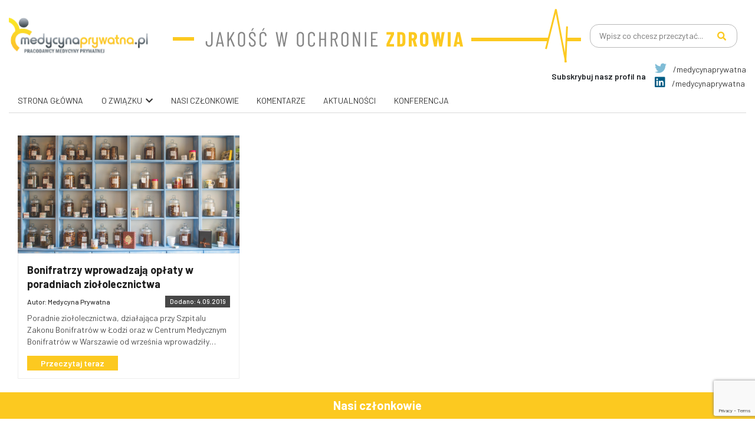

--- FILE ---
content_type: text/html; charset=UTF-8
request_url: https://medycynaprywatna.pl/tag/bonifratrzy/
body_size: 7961
content:
<!DOCTYPE html>
<html lang="pl-PL">
<head>
<meta charset="UTF-8">
<meta name="viewport" content="width=device-width, initial-scale=1">
<meta http-equiv="X-UA-Compatible" content="IE=edge">
<link rel="icon" sizes="72x72" href="https://medycynaprywatna.pl/wp-content/uploads/2021/08/fav.png" type="image/x-icon" >
<link rel="icon" sizes="114x114" href="https://medycynaprywatna.pl/wp-content/uploads/2021/08/fav.png" >
<link rel="icon" sizes="152x152" href="https://medycynaprywatna.pl/wp-content/uploads/2021/08/fav.png" >
<link rel="profile" href="http://gmpg.org/xfn/11">
<title>Bonifratrzy &#8211; Medycyna Prywatna</title>
<meta name='robots' content='max-image-preview:large' />
<style>img:is([sizes="auto" i], [sizes^="auto," i]) { contain-intrinsic-size: 3000px 1500px }</style>
<link rel='dns-prefetch' href='//fonts.googleapis.com' />
<link rel="alternate" type="application/rss+xml" title="Medycyna Prywatna &raquo; Kanał z wpisami" href="https://medycynaprywatna.pl/feed/" />
<link rel="alternate" type="application/rss+xml" title="Medycyna Prywatna &raquo; Kanał z komentarzami" href="https://medycynaprywatna.pl/comments/feed/" />
<link rel="alternate" type="application/rss+xml" title="Medycyna Prywatna &raquo; Kanał z wpisami otagowanymi jako Bonifratrzy" href="https://medycynaprywatna.pl/tag/bonifratrzy/feed/" />
<!-- <link rel='stylesheet' id='wp-block-library-css' href='https://medycynaprywatna.pl/wp-includes/css/dist/block-library/style.min.css' type='text/css' media='all' /> -->
<link rel="stylesheet" type="text/css" href="//medycynaprywatna.pl/wp-content/cache/wpfc-minified/md9z5mmy/dchjx.css" media="all"/>
<style id='classic-theme-styles-inline-css' type='text/css'>
/*! This file is auto-generated */
.wp-block-button__link{color:#fff;background-color:#32373c;border-radius:9999px;box-shadow:none;text-decoration:none;padding:calc(.667em + 2px) calc(1.333em + 2px);font-size:1.125em}.wp-block-file__button{background:#32373c;color:#fff;text-decoration:none}
</style>
<style id='global-styles-inline-css' type='text/css'>
:root{--wp--preset--aspect-ratio--square: 1;--wp--preset--aspect-ratio--4-3: 4/3;--wp--preset--aspect-ratio--3-4: 3/4;--wp--preset--aspect-ratio--3-2: 3/2;--wp--preset--aspect-ratio--2-3: 2/3;--wp--preset--aspect-ratio--16-9: 16/9;--wp--preset--aspect-ratio--9-16: 9/16;--wp--preset--color--black: #000000;--wp--preset--color--cyan-bluish-gray: #abb8c3;--wp--preset--color--white: #ffffff;--wp--preset--color--pale-pink: #f78da7;--wp--preset--color--vivid-red: #cf2e2e;--wp--preset--color--luminous-vivid-orange: #ff6900;--wp--preset--color--luminous-vivid-amber: #fcb900;--wp--preset--color--light-green-cyan: #7bdcb5;--wp--preset--color--vivid-green-cyan: #00d084;--wp--preset--color--pale-cyan-blue: #8ed1fc;--wp--preset--color--vivid-cyan-blue: #0693e3;--wp--preset--color--vivid-purple: #9b51e0;--wp--preset--gradient--vivid-cyan-blue-to-vivid-purple: linear-gradient(135deg,rgba(6,147,227,1) 0%,rgb(155,81,224) 100%);--wp--preset--gradient--light-green-cyan-to-vivid-green-cyan: linear-gradient(135deg,rgb(122,220,180) 0%,rgb(0,208,130) 100%);--wp--preset--gradient--luminous-vivid-amber-to-luminous-vivid-orange: linear-gradient(135deg,rgba(252,185,0,1) 0%,rgba(255,105,0,1) 100%);--wp--preset--gradient--luminous-vivid-orange-to-vivid-red: linear-gradient(135deg,rgba(255,105,0,1) 0%,rgb(207,46,46) 100%);--wp--preset--gradient--very-light-gray-to-cyan-bluish-gray: linear-gradient(135deg,rgb(238,238,238) 0%,rgb(169,184,195) 100%);--wp--preset--gradient--cool-to-warm-spectrum: linear-gradient(135deg,rgb(74,234,220) 0%,rgb(151,120,209) 20%,rgb(207,42,186) 40%,rgb(238,44,130) 60%,rgb(251,105,98) 80%,rgb(254,248,76) 100%);--wp--preset--gradient--blush-light-purple: linear-gradient(135deg,rgb(255,206,236) 0%,rgb(152,150,240) 100%);--wp--preset--gradient--blush-bordeaux: linear-gradient(135deg,rgb(254,205,165) 0%,rgb(254,45,45) 50%,rgb(107,0,62) 100%);--wp--preset--gradient--luminous-dusk: linear-gradient(135deg,rgb(255,203,112) 0%,rgb(199,81,192) 50%,rgb(65,88,208) 100%);--wp--preset--gradient--pale-ocean: linear-gradient(135deg,rgb(255,245,203) 0%,rgb(182,227,212) 50%,rgb(51,167,181) 100%);--wp--preset--gradient--electric-grass: linear-gradient(135deg,rgb(202,248,128) 0%,rgb(113,206,126) 100%);--wp--preset--gradient--midnight: linear-gradient(135deg,rgb(2,3,129) 0%,rgb(40,116,252) 100%);--wp--preset--font-size--small: 13px;--wp--preset--font-size--medium: 20px;--wp--preset--font-size--large: 36px;--wp--preset--font-size--x-large: 42px;--wp--preset--spacing--20: 0.44rem;--wp--preset--spacing--30: 0.67rem;--wp--preset--spacing--40: 1rem;--wp--preset--spacing--50: 1.5rem;--wp--preset--spacing--60: 2.25rem;--wp--preset--spacing--70: 3.38rem;--wp--preset--spacing--80: 5.06rem;--wp--preset--shadow--natural: 6px 6px 9px rgba(0, 0, 0, 0.2);--wp--preset--shadow--deep: 12px 12px 50px rgba(0, 0, 0, 0.4);--wp--preset--shadow--sharp: 6px 6px 0px rgba(0, 0, 0, 0.2);--wp--preset--shadow--outlined: 6px 6px 0px -3px rgba(255, 255, 255, 1), 6px 6px rgba(0, 0, 0, 1);--wp--preset--shadow--crisp: 6px 6px 0px rgba(0, 0, 0, 1);}:where(.is-layout-flex){gap: 0.5em;}:where(.is-layout-grid){gap: 0.5em;}body .is-layout-flex{display: flex;}.is-layout-flex{flex-wrap: wrap;align-items: center;}.is-layout-flex > :is(*, div){margin: 0;}body .is-layout-grid{display: grid;}.is-layout-grid > :is(*, div){margin: 0;}:where(.wp-block-columns.is-layout-flex){gap: 2em;}:where(.wp-block-columns.is-layout-grid){gap: 2em;}:where(.wp-block-post-template.is-layout-flex){gap: 1.25em;}:where(.wp-block-post-template.is-layout-grid){gap: 1.25em;}.has-black-color{color: var(--wp--preset--color--black) !important;}.has-cyan-bluish-gray-color{color: var(--wp--preset--color--cyan-bluish-gray) !important;}.has-white-color{color: var(--wp--preset--color--white) !important;}.has-pale-pink-color{color: var(--wp--preset--color--pale-pink) !important;}.has-vivid-red-color{color: var(--wp--preset--color--vivid-red) !important;}.has-luminous-vivid-orange-color{color: var(--wp--preset--color--luminous-vivid-orange) !important;}.has-luminous-vivid-amber-color{color: var(--wp--preset--color--luminous-vivid-amber) !important;}.has-light-green-cyan-color{color: var(--wp--preset--color--light-green-cyan) !important;}.has-vivid-green-cyan-color{color: var(--wp--preset--color--vivid-green-cyan) !important;}.has-pale-cyan-blue-color{color: var(--wp--preset--color--pale-cyan-blue) !important;}.has-vivid-cyan-blue-color{color: var(--wp--preset--color--vivid-cyan-blue) !important;}.has-vivid-purple-color{color: var(--wp--preset--color--vivid-purple) !important;}.has-black-background-color{background-color: var(--wp--preset--color--black) !important;}.has-cyan-bluish-gray-background-color{background-color: var(--wp--preset--color--cyan-bluish-gray) !important;}.has-white-background-color{background-color: var(--wp--preset--color--white) !important;}.has-pale-pink-background-color{background-color: var(--wp--preset--color--pale-pink) !important;}.has-vivid-red-background-color{background-color: var(--wp--preset--color--vivid-red) !important;}.has-luminous-vivid-orange-background-color{background-color: var(--wp--preset--color--luminous-vivid-orange) !important;}.has-luminous-vivid-amber-background-color{background-color: var(--wp--preset--color--luminous-vivid-amber) !important;}.has-light-green-cyan-background-color{background-color: var(--wp--preset--color--light-green-cyan) !important;}.has-vivid-green-cyan-background-color{background-color: var(--wp--preset--color--vivid-green-cyan) !important;}.has-pale-cyan-blue-background-color{background-color: var(--wp--preset--color--pale-cyan-blue) !important;}.has-vivid-cyan-blue-background-color{background-color: var(--wp--preset--color--vivid-cyan-blue) !important;}.has-vivid-purple-background-color{background-color: var(--wp--preset--color--vivid-purple) !important;}.has-black-border-color{border-color: var(--wp--preset--color--black) !important;}.has-cyan-bluish-gray-border-color{border-color: var(--wp--preset--color--cyan-bluish-gray) !important;}.has-white-border-color{border-color: var(--wp--preset--color--white) !important;}.has-pale-pink-border-color{border-color: var(--wp--preset--color--pale-pink) !important;}.has-vivid-red-border-color{border-color: var(--wp--preset--color--vivid-red) !important;}.has-luminous-vivid-orange-border-color{border-color: var(--wp--preset--color--luminous-vivid-orange) !important;}.has-luminous-vivid-amber-border-color{border-color: var(--wp--preset--color--luminous-vivid-amber) !important;}.has-light-green-cyan-border-color{border-color: var(--wp--preset--color--light-green-cyan) !important;}.has-vivid-green-cyan-border-color{border-color: var(--wp--preset--color--vivid-green-cyan) !important;}.has-pale-cyan-blue-border-color{border-color: var(--wp--preset--color--pale-cyan-blue) !important;}.has-vivid-cyan-blue-border-color{border-color: var(--wp--preset--color--vivid-cyan-blue) !important;}.has-vivid-purple-border-color{border-color: var(--wp--preset--color--vivid-purple) !important;}.has-vivid-cyan-blue-to-vivid-purple-gradient-background{background: var(--wp--preset--gradient--vivid-cyan-blue-to-vivid-purple) !important;}.has-light-green-cyan-to-vivid-green-cyan-gradient-background{background: var(--wp--preset--gradient--light-green-cyan-to-vivid-green-cyan) !important;}.has-luminous-vivid-amber-to-luminous-vivid-orange-gradient-background{background: var(--wp--preset--gradient--luminous-vivid-amber-to-luminous-vivid-orange) !important;}.has-luminous-vivid-orange-to-vivid-red-gradient-background{background: var(--wp--preset--gradient--luminous-vivid-orange-to-vivid-red) !important;}.has-very-light-gray-to-cyan-bluish-gray-gradient-background{background: var(--wp--preset--gradient--very-light-gray-to-cyan-bluish-gray) !important;}.has-cool-to-warm-spectrum-gradient-background{background: var(--wp--preset--gradient--cool-to-warm-spectrum) !important;}.has-blush-light-purple-gradient-background{background: var(--wp--preset--gradient--blush-light-purple) !important;}.has-blush-bordeaux-gradient-background{background: var(--wp--preset--gradient--blush-bordeaux) !important;}.has-luminous-dusk-gradient-background{background: var(--wp--preset--gradient--luminous-dusk) !important;}.has-pale-ocean-gradient-background{background: var(--wp--preset--gradient--pale-ocean) !important;}.has-electric-grass-gradient-background{background: var(--wp--preset--gradient--electric-grass) !important;}.has-midnight-gradient-background{background: var(--wp--preset--gradient--midnight) !important;}.has-small-font-size{font-size: var(--wp--preset--font-size--small) !important;}.has-medium-font-size{font-size: var(--wp--preset--font-size--medium) !important;}.has-large-font-size{font-size: var(--wp--preset--font-size--large) !important;}.has-x-large-font-size{font-size: var(--wp--preset--font-size--x-large) !important;}
:where(.wp-block-post-template.is-layout-flex){gap: 1.25em;}:where(.wp-block-post-template.is-layout-grid){gap: 1.25em;}
:where(.wp-block-columns.is-layout-flex){gap: 2em;}:where(.wp-block-columns.is-layout-grid){gap: 2em;}
:root :where(.wp-block-pullquote){font-size: 1.5em;line-height: 1.6;}
</style>
<!-- <link rel='stylesheet' id='contact-form-7-css' href='https://medycynaprywatna.pl/wp-content/plugins/contact-form-7/includes/css/styles.css?ver=6.1.2' type='text/css' media='all' /> -->
<!-- <link rel='stylesheet' id='wp-bootstrap-starter-bootstrap-css-css' href='https://medycynaprywatna.pl/wp-content/themes/wp-bootstrap-starter/inc/assets/css/bootstrap.min.css' type='text/css' media='all' /> -->
<!-- <link rel='stylesheet' id='wp-bootstrap-starter-fontawesome-cdn-css' href='https://medycynaprywatna.pl/wp-content/themes/wp-bootstrap-starter/inc/assets/css/fontawesome.min.css' type='text/css' media='all' /> -->
<!-- <link rel='stylesheet' id='chld_thm_cfg_parent-css' href='https://medycynaprywatna.pl/wp-content/themes/wp-bootstrap-starter/style.css' type='text/css' media='all' /> -->
<link rel="stylesheet" type="text/css" href="//medycynaprywatna.pl/wp-content/cache/wpfc-minified/ld56soq0/dchjx.css" media="all"/>
<link rel='stylesheet' id='add_google_fonts -css' href='https://fonts.googleapis.com/css2?family=Barlow%3Awght%40100%3B200%3B300%3B400%3B500%3B600%3B700%3B800&#038;display=swap&#038;ver=6.8.3' type='text/css' media='all' />
<!-- <link rel='stylesheet' id='global-css-css' href='https://medycynaprywatna.pl/wp-content/themes/wp-bootstrap-starter-child/assets/css/global/global.min.css' type='text/css' media='all' /> -->
<!-- <link rel='stylesheet' id='header-css-css' href='https://medycynaprywatna.pl/wp-content/themes/wp-bootstrap-starter-child/assets/css/layouts/header.min.css' type='text/css' media='all' /> -->
<!-- <link rel='stylesheet' id='footer-css-css' href='https://medycynaprywatna.pl/wp-content/themes/wp-bootstrap-starter-child/assets/css/layouts/footer.min.css' type='text/css' media='all' /> -->
<!-- <link rel='stylesheet' id='content-css-css' href='https://medycynaprywatna.pl/wp-content/themes/wp-bootstrap-starter-child/assets/css/content/content.min.css' type='text/css' media='all' /> -->
<!-- <link rel='stylesheet' id='single-css-css' href='https://medycynaprywatna.pl/wp-content/themes/wp-bootstrap-starter-child/assets/css/single/single.min.css' type='text/css' media='all' /> -->
<!-- <link rel='stylesheet' id='custom-classes-css-css' href='https://medycynaprywatna.pl/wp-content/themes/wp-bootstrap-starter-child/assets/css/custom-classes/custom-classes.min.css' type='text/css' media='all' /> -->
<!-- <link rel='stylesheet' id='slick-css-css' href='https://medycynaprywatna.pl/wp-content/themes/wp-bootstrap-starter-child/assets/css/slick/slick.min.css' type='text/css' media='all' /> -->
<!-- <link rel='stylesheet' id='slick-theme-css-css' href='https://medycynaprywatna.pl/wp-content/themes/wp-bootstrap-starter-child/assets/css/slick/slick-theme.min.css' type='text/css' media='all' /> -->
<!-- <link rel='stylesheet' id='wp-bootstrap-starter-style-css' href='https://medycynaprywatna.pl/wp-content/themes/wp-bootstrap-starter-child/style.css' type='text/css' media='all' /> -->
<!-- <link rel='stylesheet' id='bws-custom-style-css' href='https://medycynaprywatna.pl/wp-content/uploads/bws-custom-code/bws-custom-code.css?ver=2.4.2' type='text/css' media='all' /> -->
<link rel="stylesheet" type="text/css" href="//medycynaprywatna.pl/wp-content/cache/wpfc-minified/e2cq4dnl/dchjx.css" media="all"/>
<script src='//medycynaprywatna.pl/wp-content/cache/wpfc-minified/6xdvzu6k/dchjx.js' type="text/javascript"></script>
<!-- <script type="text/javascript" src="https://medycynaprywatna.pl/wp-includes/js/jquery/jquery.min.js?ver=3.7.1" id="jquery-core-js"></script> -->
<!-- <script type="text/javascript" src="https://medycynaprywatna.pl/wp-includes/js/jquery/jquery-migrate.min.js?ver=3.4.1" id="jquery-migrate-js"></script> -->
<!--[if lt IE 9]>
<script type="text/javascript" src="https://medycynaprywatna.pl/wp-content/themes/wp-bootstrap-starter/inc/assets/js/html5.js?ver=3.7.0" id="html5hiv-js"></script>
<![endif]-->
<link rel="https://api.w.org/" href="https://medycynaprywatna.pl/wp-json/" /><link rel="alternate" title="JSON" type="application/json" href="https://medycynaprywatna.pl/wp-json/wp/v2/tags/907" /><link rel="EditURI" type="application/rsd+xml" title="RSD" href="https://medycynaprywatna.pl/xmlrpc.php?rsd" />
<link rel="pingback" href="https://medycynaprywatna.pl/xmlrpc.php">    <style type="text/css">
#page-sub-header { background: #fff; }
</style>
<!-- Global site tag (gtag.js) - Google Analytics -->
<script async src="https://www.googletagmanager.com/gtag/js?id=UA-57819212-1"></script>
<script>
window.dataLayer = window.dataLayer || [];
function gtag(){dataLayer.push(arguments);}
gtag('js', new Date());
gtag('config', 'UA-57819212-1');
</script>
</head>
<body class="archive tag tag-bonifratrzy tag-907 wp-theme-wp-bootstrap-starter wp-child-theme-wp-bootstrap-starter-child group-blog hfeed">
<div id="page" class="d-flex flex-column pb-0 pb-md-2">
<header class="pt-3 pb-0">
<div class="container-fluid">
<div class="container px-0 mobile-container">
<div class="d-flex justify-content-between align-items-center logos">
<a href="https://medycynaprywatna.pl">
<img class="img-fluid header-logo"
src="https://medycynaprywatna.pl/wp-content/themes/wp-bootstrap-starter-child/assets/images/logo.svg" />
</a>
<img class="img-fluid header-main"
src="https://medycynaprywatna.pl/wp-content/themes/wp-bootstrap-starter-child/assets/images/header-main.svg" />
<img class="img-fluid header-main-mobile"
src="https://medycynaprywatna.pl/wp-content/themes/wp-bootstrap-starter-child/assets/images/header-main-mobile.svg" />
<div>
<form role="search" method="get" class="search-form search-desktop col-12 d-md-block"
action="https://medycynaprywatna.pl/">
<span class="screen-reader-text">Szukaj:</span>
<input type="search" class="search-field" placeholder="Wpisz co chcesz przeczytać..."
value="" name="s" />
<button type="submit" class="search-submit">
<i class="fas fa-search"></i>
</button>
</form>
</div>
</div>
<div class="d-flex justify-content-end align-items-center">
<p class="m-0 pr-3 header-social-media-text">Subskrybuj nasz profil na</p>
<ul class="header-social-media-list">
<li><a href="https://twitter.com/medycynaprywat" target="_blank"><i class="fab fa-twitter twitter pr-2 mb-1"></i> /medycynaprywatna </a></li>
<li><a <a href="https://pl.linkedin.com/company/medycynaprywatna" target="_blank"><i class="fab fa-linkedin linkedin pr-2"></i> /medycynaprywatna</a></li>
</ul>
</div>
<div class="navbar-desktop">
<div class="menu-menu-1-container"><ul id="menu-menu-1" class="header-navigation"><li id="menu-item-29459" class="menu-item menu-item-type-post_type menu-item-object-page menu-item-home menu-item-29459"><a href="https://medycynaprywatna.pl/">Strona główna</a></li>
<li id="menu-item-29464" class="menu-item menu-item-type-post_type menu-item-object-page menu-item-has-children menu-item-29464"><a href="https://medycynaprywatna.pl/o-zwiazku-2/">O związku</a>
<ul class="sub-menu">
<li id="menu-item-29469" class="menu-item menu-item-type-post_type menu-item-object-page menu-item-29469"><a href="https://medycynaprywatna.pl/o-zwiazku-2/fora-tematyczne/">Fora tematyczne</a></li>
<li id="menu-item-29468" class="menu-item menu-item-type-post_type menu-item-object-page menu-item-29468"><a href="https://medycynaprywatna.pl/o-zwiazku-2/program-zwiazku/">Program związku</a></li>
<li id="menu-item-29467" class="menu-item menu-item-type-post_type menu-item-object-page menu-item-29467"><a href="https://medycynaprywatna.pl/o-zwiazku-2/wladze-zwiazku/">Władze związku</a></li>
<li id="menu-item-29465" class="menu-item menu-item-type-post_type menu-item-object-page menu-item-29465"><a href="https://medycynaprywatna.pl/o-zwiazku-2/lista-czlonkow/">Lista członków</a></li>
</ul>
</li>
<li id="menu-item-29482" class="menu-item menu-item-type-taxonomy menu-item-object-category menu-item-29482"><a href="https://medycynaprywatna.pl/category/nasi-czlonkowie/">Nasi Członkowie</a></li>
<li id="menu-item-29483" class="menu-item menu-item-type-taxonomy menu-item-object-category menu-item-29483"><a href="https://medycynaprywatna.pl/category/komentarze/">Komentarze</a></li>
<li id="menu-item-29484" class="menu-item menu-item-type-taxonomy menu-item-object-category menu-item-29484"><a href="https://medycynaprywatna.pl/category/aktualnosci/">Aktualności</a></li>
<li id="menu-item-38170" class="menu-item menu-item-type-post_type menu-item-object-page menu-item-38170"><a href="https://medycynaprywatna.pl/konferencja/">Konferencja</a></li>
</ul></div>                </div>
<nav class="navbar navbar-expand-lg justify-content-center">
<button class="navbar-toggler w-100" type="button" data-toggle="collapse" data-target="#navbarSupportedContent" aria-controls="navbarSupportedContent" aria-expanded="false" aria-label="Toggle navigation">
<span class="text-center">MENU</span>
</button>
<div class="collapse navbar-collapsed" id="navbarSupportedContent">
<div class="menu-menu-1-container"><ul id="menu-menu-2" class="header-navigation"><li class="menu-item menu-item-type-post_type menu-item-object-page menu-item-home menu-item-29459"><a href="https://medycynaprywatna.pl/">Strona główna</a></li>
<li class="menu-item menu-item-type-post_type menu-item-object-page menu-item-has-children menu-item-29464"><a href="https://medycynaprywatna.pl/o-zwiazku-2/">O związku</a>
<ul class="sub-menu">
<li class="menu-item menu-item-type-post_type menu-item-object-page menu-item-29469"><a href="https://medycynaprywatna.pl/o-zwiazku-2/fora-tematyczne/">Fora tematyczne</a></li>
<li class="menu-item menu-item-type-post_type menu-item-object-page menu-item-29468"><a href="https://medycynaprywatna.pl/o-zwiazku-2/program-zwiazku/">Program związku</a></li>
<li class="menu-item menu-item-type-post_type menu-item-object-page menu-item-29467"><a href="https://medycynaprywatna.pl/o-zwiazku-2/wladze-zwiazku/">Władze związku</a></li>
<li class="menu-item menu-item-type-post_type menu-item-object-page menu-item-29465"><a href="https://medycynaprywatna.pl/o-zwiazku-2/lista-czlonkow/">Lista członków</a></li>
</ul>
</li>
<li class="menu-item menu-item-type-taxonomy menu-item-object-category menu-item-29482"><a href="https://medycynaprywatna.pl/category/nasi-czlonkowie/">Nasi Członkowie</a></li>
<li class="menu-item menu-item-type-taxonomy menu-item-object-category menu-item-29483"><a href="https://medycynaprywatna.pl/category/komentarze/">Komentarze</a></li>
<li class="menu-item menu-item-type-taxonomy menu-item-object-category menu-item-29484"><a href="https://medycynaprywatna.pl/category/aktualnosci/">Aktualności</a></li>
<li class="menu-item menu-item-type-post_type menu-item-object-page menu-item-38170"><a href="https://medycynaprywatna.pl/konferencja/">Konferencja</a></li>
</ul></div>                        </div>
</nav>
<div class="mx-n4">
<form role="search" method="get" class="search-form search-phone col-12 d-md-block"
action="https://medycynaprywatna.pl/">
<span class="screen-reader-text">Szukaj:</span>
<input type="search" class="search-field" placeholder="Wpisz co chcesz przeczytać..."
value="" name="s" />
<button type="submit" class="search-submit">
<i class="fas fa-search"></i>
</button>
</form>
</div>
</div>
</div>
</header>
</div>
<section class="archive homepage flex-grow-1">
<div class="container-fluid mt-3">
<div class="container mobile-container px-0">
<!-- start -->
<div class="row mx-0 m-0">
<div class="container-fluid pr-md-5">
<div class="row">
<div class="col-lg-4 col-md-6">
<div class="single-box news-single-box mb-4">
<img class="img-fluid mx-auto" src="https://medycynaprywatna.pl/wp-content/uploads/2019/09/shelf-1853439_1920-1.jpg" />
<div class="text-content p-3">
<p class="title pb-2">Bonifratrzy wprowadzają opłaty w poradniach ziołolecznictwa </p>
<div class="d-flex align-items-center justify-content-between pb-2">
<span class="author mr-2">Autor: Medycyna Prywatna</span>
<div class="added px-2">
<span>Dodano: 4.09.2019</span>
</div>
</div>
<div class="description mb-3">
<p>Poradnie ziołolecznictwa, działająca przy Szpitalu Zakonu Bonifratrów w Łodzi oraz w Centrum Medycznym Bonifratrów w Warszawie od września wprowadziły opłaty za wizyty. Dotychczas pacjenci mogli za konsultacje tych poradni przekazywać dobrowolne datki, dowolnej wysokości.</p>
<p>Obecnie koszt jednorazowej porady wynosi 50 zł, dla osób korzystających regularnie wprowadzono pakiety – Junior, Senior i Dla rodziny. Na przykład pakiet dwóch wizyt dla dziecka kosztuje 50 zł, pakiet &#8222;senior 65 plus&#8221; kosztuje 70 zł (dwie wizyty dla jednej osoby lub jedna wizyta dla dwóch osób) lub 100 zł (3 wizyty dla jednej osoby).</p>
<p>Poradnia ziołolecznicza w ramach łódzkiego Konwentu Bonifratrów działa od 1945 roku i kontynuuje tradycję wileńskiego ziołolecznictwa prowadzonego od dawna przez „Dobrych Braci”.</p>
<p>Leczenie oparte jest na mieszankach ziołowych, nalewkach oraz  innych preparatach skomponowanych i wytwarzanych według oryginalnej, tradycyjnej receptury zakonnej. Porad z zakresu ziołolecznictwa udzielają wykwalifikowani lekarze mający w tym wieloletnie doświadczenie, którzy swoje wykształcenie medyczne łączą z przekazaną przez zakonników wielowiekową wiedzą zielarską. Wszystkie przepisane  recepty można zrealizować w bonifraterskiej Aptece Ziołoleczniczej. Na tej samej zasadzie działa warszawska poradnia ziołolecznictwa.</p>
<p>Zakon Bonifratrów prowadzi 4 szpitale w Polsce – w Katowicach, Łodzi, Krakowie i Piaskach-Marysinie, a także zespół poradni w Warszawie oraz hospicjum i poradnię medycyny paliatywnej we Wrocławiu. W całej Europie Zakon Bonifratrów prowadzi kilkadziesiąt placówek medycznych.</p>
<p>Czytaj: <a href="https://medycynaprywatna.pl/katowice-hospicjum-perinatalne-w-szpitalu-bonifratrow/" target="_blank" rel="noopener"><span style="color: #000080;">Katowice: hospicjum perinatalne w szpitalu Bonifratrów&gt;&gt;&gt;</span></a></p>
</div>
<a href="https://medycynaprywatna.pl/bonifratrzy-wprowadzaja-oplaty-w-poradniach-ziololecznictwa/" class="read px-4 py-1">
Przeczytaj teraz
</a>
</div>
</div>
</div>
</div>
</div>
</div>
</div>
</div>
</section>
<footer>
<div class="pre-footer">
<div class="our-members py-2">
<span>Nasi członkowie</span>
</div>
<div class="container-fluid px-0 py-4 py-md-2 position-relative">
<div class="logotypes px-4 px-md-5">
<a class="px-3 d-flex">
<img class="img-fluid mx-auto" src="https://medycynaprywatna.pl/wp-content/uploads/2021/08/Tomma-nowe-logo.png" />
</a>
<a class="px-3 d-flex">
<img class="img-fluid mx-auto" src="https://medycynaprywatna.pl/wp-content/uploads/2021/08/Aldemed-logo-1.jpg" />
</a>
<a class="px-3 d-flex">
<img class="img-fluid mx-auto" src="https://medycynaprywatna.pl/wp-content/uploads/2022/09/Scanmed_logo-LIFTING-red.jpg" />
</a>
<a class="px-3 d-flex">
<img class="img-fluid mx-auto" src="https://medycynaprywatna.pl/wp-content/uploads/2023/07/Diagnostyka_2.png" />
</a>
<a class="px-3 d-flex">
<img class="img-fluid mx-auto" src="https://medycynaprywatna.pl/wp-content/uploads/2021/08/Gajda-Med-logo-1.jpg" />
</a>
<a class="px-3 d-flex">
<img class="img-fluid mx-auto" src="https://medycynaprywatna.pl/wp-content/uploads/2025/04/enel-med.png" />
</a>
<a class="px-3 d-flex">
<img class="img-fluid mx-auto" src="https://medycynaprywatna.pl/wp-content/uploads/2021/08/Mazovia_logo_cmyk-1.jpg" />
</a>
<a class="px-3 d-flex">
<img class="img-fluid mx-auto" src="https://medycynaprywatna.pl/wp-content/uploads/2021/08/Medikar-logo-1.png" />
</a>
<a class="px-3 d-flex">
<img class="img-fluid mx-auto" src="https://medycynaprywatna.pl/wp-content/uploads/2021/08/Medicover_logotyp-1.jpg" />
</a>
<a class="px-3 d-flex">
<img class="img-fluid mx-auto" src="https://medycynaprywatna.pl/wp-content/uploads/2021/08/synevo-logo.png" />
</a>
<a class="px-3 d-flex">
<img class="img-fluid mx-auto" src="https://medycynaprywatna.pl/wp-content/uploads/2022/09/Alab-logo.jpg" />
</a>
<a class="px-3 d-flex">
<img class="img-fluid mx-auto" src="https://medycynaprywatna.pl/wp-content/uploads/2022/09/CRL-Srebrna-logo.webp" />
</a>
<a class="px-3 d-flex">
<img class="img-fluid mx-auto" src="https://medycynaprywatna.pl/wp-content/uploads/2022/11/Affidea-logo.png" />
</a>
<a class="px-3 d-flex">
<img class="img-fluid mx-auto" src="https://medycynaprywatna.pl/wp-content/uploads/2023/05/1292-217-max.png" />
</a>
<a class="px-3 d-flex">
<img class="img-fluid mx-auto" src="https://medycynaprywatna.pl/wp-content/uploads/2023/07/Bez-tytulu-200×200-px.png" />
</a>
<a class="px-3 d-flex">
<img class="img-fluid mx-auto" src="https://medycynaprywatna.pl/wp-content/uploads/2023/10/4cffe966-eec9-4169-9e0a-c890586d532d.jpg" />
</a>
<a class="px-3 d-flex">
<img class="img-fluid mx-auto" src="https://medycynaprywatna.pl/wp-content/uploads/2024/06/Invimed_logo_claim_fullcolor_RGB-004.jpg" />
</a>
<a class="px-3 d-flex">
<img class="img-fluid mx-auto" src="https://medycynaprywatna.pl/wp-content/uploads/2024/06/logo-ong-01.png" />
</a>
<a class="px-3 d-flex">
<img class="img-fluid mx-auto" src="https://medycynaprywatna.pl/wp-content/uploads/2024/12/gyncentrum_logo-samo-Gyncentrum-napis-scaled.jpg" />
</a>
<a class="px-3 d-flex">
<img class="img-fluid mx-auto" src="https://medycynaprywatna.pl/wp-content/uploads/2025/02/CM-VITA-1.png" />
</a>
<a class="px-3 d-flex">
<img class="img-fluid mx-auto" src="https://medycynaprywatna.pl/wp-content/uploads/2025/05/logo_genomed.jpg" />
</a>
<a class="px-3 d-flex">
<img class="img-fluid mx-auto" src="https://medycynaprywatna.pl/wp-content/uploads/2025/10/SZ_operator_medyczny.png" />
</a>
<a class="px-3 d-flex">
<img class="img-fluid mx-auto" src="https://medycynaprywatna.pl/wp-content/uploads/2025/10/logo-new-scaled.jpg" />
</a>
</div>
<div class="prev-arrow"><i class="fa fa-chevron-left"></i></div>
<div class="next-arrow"><i class="fa fa-chevron-right"></i></div>
</div>
</div>
<!-- Footer -->
<div class="main-footer py-4 py-sm-5">
<div class="container px-0 px-md-3">
<div class="row mx-0">
<div class="col-12 col-sm-6 col-lg-3 mb-5 mb-lg-0">
<p class="footer-title">
Ważne linki:
</p>
<ul class="footer-list">
<li><a href="https://medycynaprywatna.pl/regulamin-2/">Regulamin</a></li>
<li><a href="https://medycynaprywatna.pl/o-zwiazku-2/wladze-zwiazku/">Władze związku</a></li>
<li><a href="https://medycynaprywatna.pl/o-zwiazku-2/program-zwiazku/">Program Związku</a></li>
<li><a href="https://medycynaprywatna.pl/o-zwiazku-2/">O Związku</a></li>
</ul>
</div>
<div class="col-12 col-sm-6 col-lg-3 mb-5 mb-lg-0">
<p class="footer-title">
Kontakt:
</p>
<p class="address-head-text">Pracodawcy Medycyny Prywatnej</p>
<div class="footer-text">
<p>01-498 Warszawa</p>
<p>ul. Podmiejska 19 </p>
<p>NIP: 521-333-80-33</p>
<p>biuro@medycynaprywatna.pl</p>
<div class="mt-4">
<p>Numer konta bankowego:</p>
<p>60 1750 0012 0000 0000 2668 9252</p>
</div>
</div>
</div>
<div class="col-12 col-sm-6 col-lg-3 mb-5 mb-sm-0">
<p class="footer-title">
Skontaktuj się z nami:
</p>
<div class="footer-text">
<p>biuro@medycynaprywatna.pl</p>
</div>
</div>
<div class="col-12 col-sm-6 col-lg-3">
<p class="footer-title">
Subksrybuj nasz profil
</p>
<ul class="footer-social-media-list">
<li class="pb-3"><a href="https://twitter.com/medycynaprywat" target="_blank"><i class="fab fa-twitter pr-2"></i> /medycynaprywatna </a></li>
<li><a href="https://pl.linkedin.com/company/medycynaprywatna" target="_blank"><i class="fab fa-linkedin pr-2"></i> /medycynaprywatna </a></li>
</ul>
</div>
</div>
</div>
</div>
<!-- Sub Footer -->
<div class="sub-footer py-2 py-sm-3 px-3">
<span class="px-3 text-center">© Wszystkie Prawa Zastrzeżone 2021 - MedycynaPrywatna.pl | Wykonanie
mirit.pl</span>
</div>
</footer>
</div><!-- #page -->
<script type="speculationrules">
{"prefetch":[{"source":"document","where":{"and":[{"href_matches":"\/*"},{"not":{"href_matches":["\/wp-*.php","\/wp-admin\/*","\/wp-content\/uploads\/*","\/wp-content\/*","\/wp-content\/plugins\/*","\/wp-content\/themes\/wp-bootstrap-starter-child\/*","\/wp-content\/themes\/wp-bootstrap-starter\/*","\/*\\?(.+)"]}},{"not":{"selector_matches":"a[rel~=\"nofollow\"]"}},{"not":{"selector_matches":".no-prefetch, .no-prefetch a"}}]},"eagerness":"conservative"}]}
</script>
<style type="text/css">
.pgntn-page-pagination {
text-align: center !important;
}
.pgntn-page-pagination-block {
width: 100% !important;
padding: 0 0 0 0;
margin: 0 auto;
}
.pgntn-page-pagination a {
color: #0c0702 !important;
background-color: #ffffff !important;
text-decoration: none !important;
border: 1px solid #cccccc !important;
}
.pgntn-page-pagination a:hover {
color: #dd9933 !important;
}
.pgntn-page-pagination-intro,
.pgntn-page-pagination .current {
background-color: #efefef !important;
color: #dd9933 !important;
border: 1px solid #cccccc !important;
}
.archive #nav-above,
.archive #nav-below,
.search #nav-above,
.search #nav-below,
.blog #nav-below,
.blog #nav-above,
.navigation.paging-navigation,
.navigation.pagination,
.pagination.paging-pagination,
.pagination.pagination,
.pagination.loop-pagination,
.bicubic-nav-link,
#page-nav,
.camp-paging,
#reposter_nav-pages,
.unity-post-pagination,
.wordpost_content .nav_post_link,.page-link,
.post-nav-links,
.page-links,#comments .navigation,
#comment-nav-above,
#comment-nav-below,
#nav-single,
.navigation.comment-navigation,
comment-pagination {
display: none !important;
}
.single-gallery .pagination.gllrpr_pagination {
display: block !important;
}		</style>
<!-- <link rel='stylesheet' id='pgntn_stylesheet-css' href='https://medycynaprywatna.pl/wp-content/plugins/pagination/css/nav-style.css?ver=1.2.6' type='text/css' media='all' /> -->
<link rel="stylesheet" type="text/css" href="//medycynaprywatna.pl/wp-content/cache/wpfc-minified/87gosjuf/dchjw.css" media="all"/>
<script type="text/javascript" src="https://medycynaprywatna.pl/wp-includes/js/dist/hooks.min.js?ver=4d63a3d491d11ffd8ac6" id="wp-hooks-js"></script>
<script type="text/javascript" src="https://medycynaprywatna.pl/wp-includes/js/dist/i18n.min.js?ver=5e580eb46a90c2b997e6" id="wp-i18n-js"></script>
<script type="text/javascript" id="wp-i18n-js-after">
/* <![CDATA[ */
wp.i18n.setLocaleData( { 'text direction\u0004ltr': [ 'ltr' ] } );
/* ]]> */
</script>
<script type="text/javascript" src="https://medycynaprywatna.pl/wp-content/plugins/contact-form-7/includes/swv/js/index.js?ver=6.1.2" id="swv-js"></script>
<script type="text/javascript" id="contact-form-7-js-translations">
/* <![CDATA[ */
( function( domain, translations ) {
var localeData = translations.locale_data[ domain ] || translations.locale_data.messages;
localeData[""].domain = domain;
wp.i18n.setLocaleData( localeData, domain );
} )( "contact-form-7", {"translation-revision-date":"2025-10-01 13:24:59+0000","generator":"GlotPress\/4.0.1","domain":"messages","locale_data":{"messages":{"":{"domain":"messages","plural-forms":"nplurals=3; plural=(n == 1) ? 0 : ((n % 10 >= 2 && n % 10 <= 4 && (n % 100 < 12 || n % 100 > 14)) ? 1 : 2);","lang":"pl"},"This contact form is placed in the wrong place.":["Ten formularz kontaktowy zosta\u0142 umieszczony w niew\u0142a\u015bciwym miejscu."],"Error:":["B\u0142\u0105d:"]}},"comment":{"reference":"includes\/js\/index.js"}} );
/* ]]> */
</script>
<script type="text/javascript" id="contact-form-7-js-before">
/* <![CDATA[ */
var wpcf7 = {
"api": {
"root": "https:\/\/medycynaprywatna.pl\/wp-json\/",
"namespace": "contact-form-7\/v1"
}
};
/* ]]> */
</script>
<script type="text/javascript" src="https://medycynaprywatna.pl/wp-content/plugins/contact-form-7/includes/js/index.js?ver=6.1.2" id="contact-form-7-js"></script>
<script type="text/javascript" src="https://medycynaprywatna.pl/wp-content/themes/wp-bootstrap-starter/inc/assets/js/popper.min.js" id="wp-bootstrap-starter-popper-js"></script>
<script type="text/javascript" src="https://medycynaprywatna.pl/wp-content/themes/wp-bootstrap-starter/inc/assets/js/bootstrap.min.js" id="wp-bootstrap-starter-bootstrapjs-js"></script>
<script type="text/javascript" src="https://medycynaprywatna.pl/wp-content/themes/wp-bootstrap-starter/inc/assets/js/theme-script.min.js" id="wp-bootstrap-starter-themejs-js"></script>
<script type="text/javascript" src="https://medycynaprywatna.pl/wp-content/themes/wp-bootstrap-starter/inc/assets/js/skip-link-focus-fix.min.js?ver=20151215" id="wp-bootstrap-starter-skip-link-focus-fix-js"></script>
<script type="text/javascript" src="https://www.google.com/recaptcha/api.js?render=6LeQ5o0mAAAAAOaFE8JlfxKSWbH2GAyL9hx_UX0K&amp;ver=3.0" id="google-recaptcha-js"></script>
<script type="text/javascript" src="https://medycynaprywatna.pl/wp-includes/js/dist/vendor/wp-polyfill.min.js?ver=3.15.0" id="wp-polyfill-js"></script>
<script type="text/javascript" id="wpcf7-recaptcha-js-before">
/* <![CDATA[ */
var wpcf7_recaptcha = {
"sitekey": "6LeQ5o0mAAAAAOaFE8JlfxKSWbH2GAyL9hx_UX0K",
"actions": {
"homepage": "homepage",
"contactform": "contactform"
}
};
/* ]]> */
</script>
<script type="text/javascript" src="https://medycynaprywatna.pl/wp-content/plugins/contact-form-7/modules/recaptcha/index.js?ver=6.1.2" id="wpcf7-recaptcha-js"></script>
<script type="text/javascript" src="https://medycynaprywatna.pl/wp-content/themes/wp-bootstrap-starter-child/assets/js/jquery/jquery.min.js" id="jquery-js-js"></script>
<script type="text/javascript" src="https://medycynaprywatna.pl/wp-content/themes/wp-bootstrap-starter-child/assets/js/slick/slick.min.js" id="slick-js-js"></script>
<script type="text/javascript" src="https://medycynaprywatna.pl/wp-content/themes/wp-bootstrap-starter-child/assets/js/slider.js" id="slider-js-js"></script>
</body>
</html><!-- WP Fastest Cache file was created in 0.149 seconds, on 17 January 2026 @ 04:10 -->

--- FILE ---
content_type: text/html; charset=utf-8
request_url: https://www.google.com/recaptcha/api2/anchor?ar=1&k=6LeQ5o0mAAAAAOaFE8JlfxKSWbH2GAyL9hx_UX0K&co=aHR0cHM6Ly9tZWR5Y3luYXByeXdhdG5hLnBsOjQ0Mw..&hl=en&v=PoyoqOPhxBO7pBk68S4YbpHZ&size=invisible&anchor-ms=20000&execute-ms=30000&cb=kumf3pxfbiz0
body_size: 48747
content:
<!DOCTYPE HTML><html dir="ltr" lang="en"><head><meta http-equiv="Content-Type" content="text/html; charset=UTF-8">
<meta http-equiv="X-UA-Compatible" content="IE=edge">
<title>reCAPTCHA</title>
<style type="text/css">
/* cyrillic-ext */
@font-face {
  font-family: 'Roboto';
  font-style: normal;
  font-weight: 400;
  font-stretch: 100%;
  src: url(//fonts.gstatic.com/s/roboto/v48/KFO7CnqEu92Fr1ME7kSn66aGLdTylUAMa3GUBHMdazTgWw.woff2) format('woff2');
  unicode-range: U+0460-052F, U+1C80-1C8A, U+20B4, U+2DE0-2DFF, U+A640-A69F, U+FE2E-FE2F;
}
/* cyrillic */
@font-face {
  font-family: 'Roboto';
  font-style: normal;
  font-weight: 400;
  font-stretch: 100%;
  src: url(//fonts.gstatic.com/s/roboto/v48/KFO7CnqEu92Fr1ME7kSn66aGLdTylUAMa3iUBHMdazTgWw.woff2) format('woff2');
  unicode-range: U+0301, U+0400-045F, U+0490-0491, U+04B0-04B1, U+2116;
}
/* greek-ext */
@font-face {
  font-family: 'Roboto';
  font-style: normal;
  font-weight: 400;
  font-stretch: 100%;
  src: url(//fonts.gstatic.com/s/roboto/v48/KFO7CnqEu92Fr1ME7kSn66aGLdTylUAMa3CUBHMdazTgWw.woff2) format('woff2');
  unicode-range: U+1F00-1FFF;
}
/* greek */
@font-face {
  font-family: 'Roboto';
  font-style: normal;
  font-weight: 400;
  font-stretch: 100%;
  src: url(//fonts.gstatic.com/s/roboto/v48/KFO7CnqEu92Fr1ME7kSn66aGLdTylUAMa3-UBHMdazTgWw.woff2) format('woff2');
  unicode-range: U+0370-0377, U+037A-037F, U+0384-038A, U+038C, U+038E-03A1, U+03A3-03FF;
}
/* math */
@font-face {
  font-family: 'Roboto';
  font-style: normal;
  font-weight: 400;
  font-stretch: 100%;
  src: url(//fonts.gstatic.com/s/roboto/v48/KFO7CnqEu92Fr1ME7kSn66aGLdTylUAMawCUBHMdazTgWw.woff2) format('woff2');
  unicode-range: U+0302-0303, U+0305, U+0307-0308, U+0310, U+0312, U+0315, U+031A, U+0326-0327, U+032C, U+032F-0330, U+0332-0333, U+0338, U+033A, U+0346, U+034D, U+0391-03A1, U+03A3-03A9, U+03B1-03C9, U+03D1, U+03D5-03D6, U+03F0-03F1, U+03F4-03F5, U+2016-2017, U+2034-2038, U+203C, U+2040, U+2043, U+2047, U+2050, U+2057, U+205F, U+2070-2071, U+2074-208E, U+2090-209C, U+20D0-20DC, U+20E1, U+20E5-20EF, U+2100-2112, U+2114-2115, U+2117-2121, U+2123-214F, U+2190, U+2192, U+2194-21AE, U+21B0-21E5, U+21F1-21F2, U+21F4-2211, U+2213-2214, U+2216-22FF, U+2308-230B, U+2310, U+2319, U+231C-2321, U+2336-237A, U+237C, U+2395, U+239B-23B7, U+23D0, U+23DC-23E1, U+2474-2475, U+25AF, U+25B3, U+25B7, U+25BD, U+25C1, U+25CA, U+25CC, U+25FB, U+266D-266F, U+27C0-27FF, U+2900-2AFF, U+2B0E-2B11, U+2B30-2B4C, U+2BFE, U+3030, U+FF5B, U+FF5D, U+1D400-1D7FF, U+1EE00-1EEFF;
}
/* symbols */
@font-face {
  font-family: 'Roboto';
  font-style: normal;
  font-weight: 400;
  font-stretch: 100%;
  src: url(//fonts.gstatic.com/s/roboto/v48/KFO7CnqEu92Fr1ME7kSn66aGLdTylUAMaxKUBHMdazTgWw.woff2) format('woff2');
  unicode-range: U+0001-000C, U+000E-001F, U+007F-009F, U+20DD-20E0, U+20E2-20E4, U+2150-218F, U+2190, U+2192, U+2194-2199, U+21AF, U+21E6-21F0, U+21F3, U+2218-2219, U+2299, U+22C4-22C6, U+2300-243F, U+2440-244A, U+2460-24FF, U+25A0-27BF, U+2800-28FF, U+2921-2922, U+2981, U+29BF, U+29EB, U+2B00-2BFF, U+4DC0-4DFF, U+FFF9-FFFB, U+10140-1018E, U+10190-1019C, U+101A0, U+101D0-101FD, U+102E0-102FB, U+10E60-10E7E, U+1D2C0-1D2D3, U+1D2E0-1D37F, U+1F000-1F0FF, U+1F100-1F1AD, U+1F1E6-1F1FF, U+1F30D-1F30F, U+1F315, U+1F31C, U+1F31E, U+1F320-1F32C, U+1F336, U+1F378, U+1F37D, U+1F382, U+1F393-1F39F, U+1F3A7-1F3A8, U+1F3AC-1F3AF, U+1F3C2, U+1F3C4-1F3C6, U+1F3CA-1F3CE, U+1F3D4-1F3E0, U+1F3ED, U+1F3F1-1F3F3, U+1F3F5-1F3F7, U+1F408, U+1F415, U+1F41F, U+1F426, U+1F43F, U+1F441-1F442, U+1F444, U+1F446-1F449, U+1F44C-1F44E, U+1F453, U+1F46A, U+1F47D, U+1F4A3, U+1F4B0, U+1F4B3, U+1F4B9, U+1F4BB, U+1F4BF, U+1F4C8-1F4CB, U+1F4D6, U+1F4DA, U+1F4DF, U+1F4E3-1F4E6, U+1F4EA-1F4ED, U+1F4F7, U+1F4F9-1F4FB, U+1F4FD-1F4FE, U+1F503, U+1F507-1F50B, U+1F50D, U+1F512-1F513, U+1F53E-1F54A, U+1F54F-1F5FA, U+1F610, U+1F650-1F67F, U+1F687, U+1F68D, U+1F691, U+1F694, U+1F698, U+1F6AD, U+1F6B2, U+1F6B9-1F6BA, U+1F6BC, U+1F6C6-1F6CF, U+1F6D3-1F6D7, U+1F6E0-1F6EA, U+1F6F0-1F6F3, U+1F6F7-1F6FC, U+1F700-1F7FF, U+1F800-1F80B, U+1F810-1F847, U+1F850-1F859, U+1F860-1F887, U+1F890-1F8AD, U+1F8B0-1F8BB, U+1F8C0-1F8C1, U+1F900-1F90B, U+1F93B, U+1F946, U+1F984, U+1F996, U+1F9E9, U+1FA00-1FA6F, U+1FA70-1FA7C, U+1FA80-1FA89, U+1FA8F-1FAC6, U+1FACE-1FADC, U+1FADF-1FAE9, U+1FAF0-1FAF8, U+1FB00-1FBFF;
}
/* vietnamese */
@font-face {
  font-family: 'Roboto';
  font-style: normal;
  font-weight: 400;
  font-stretch: 100%;
  src: url(//fonts.gstatic.com/s/roboto/v48/KFO7CnqEu92Fr1ME7kSn66aGLdTylUAMa3OUBHMdazTgWw.woff2) format('woff2');
  unicode-range: U+0102-0103, U+0110-0111, U+0128-0129, U+0168-0169, U+01A0-01A1, U+01AF-01B0, U+0300-0301, U+0303-0304, U+0308-0309, U+0323, U+0329, U+1EA0-1EF9, U+20AB;
}
/* latin-ext */
@font-face {
  font-family: 'Roboto';
  font-style: normal;
  font-weight: 400;
  font-stretch: 100%;
  src: url(//fonts.gstatic.com/s/roboto/v48/KFO7CnqEu92Fr1ME7kSn66aGLdTylUAMa3KUBHMdazTgWw.woff2) format('woff2');
  unicode-range: U+0100-02BA, U+02BD-02C5, U+02C7-02CC, U+02CE-02D7, U+02DD-02FF, U+0304, U+0308, U+0329, U+1D00-1DBF, U+1E00-1E9F, U+1EF2-1EFF, U+2020, U+20A0-20AB, U+20AD-20C0, U+2113, U+2C60-2C7F, U+A720-A7FF;
}
/* latin */
@font-face {
  font-family: 'Roboto';
  font-style: normal;
  font-weight: 400;
  font-stretch: 100%;
  src: url(//fonts.gstatic.com/s/roboto/v48/KFO7CnqEu92Fr1ME7kSn66aGLdTylUAMa3yUBHMdazQ.woff2) format('woff2');
  unicode-range: U+0000-00FF, U+0131, U+0152-0153, U+02BB-02BC, U+02C6, U+02DA, U+02DC, U+0304, U+0308, U+0329, U+2000-206F, U+20AC, U+2122, U+2191, U+2193, U+2212, U+2215, U+FEFF, U+FFFD;
}
/* cyrillic-ext */
@font-face {
  font-family: 'Roboto';
  font-style: normal;
  font-weight: 500;
  font-stretch: 100%;
  src: url(//fonts.gstatic.com/s/roboto/v48/KFO7CnqEu92Fr1ME7kSn66aGLdTylUAMa3GUBHMdazTgWw.woff2) format('woff2');
  unicode-range: U+0460-052F, U+1C80-1C8A, U+20B4, U+2DE0-2DFF, U+A640-A69F, U+FE2E-FE2F;
}
/* cyrillic */
@font-face {
  font-family: 'Roboto';
  font-style: normal;
  font-weight: 500;
  font-stretch: 100%;
  src: url(//fonts.gstatic.com/s/roboto/v48/KFO7CnqEu92Fr1ME7kSn66aGLdTylUAMa3iUBHMdazTgWw.woff2) format('woff2');
  unicode-range: U+0301, U+0400-045F, U+0490-0491, U+04B0-04B1, U+2116;
}
/* greek-ext */
@font-face {
  font-family: 'Roboto';
  font-style: normal;
  font-weight: 500;
  font-stretch: 100%;
  src: url(//fonts.gstatic.com/s/roboto/v48/KFO7CnqEu92Fr1ME7kSn66aGLdTylUAMa3CUBHMdazTgWw.woff2) format('woff2');
  unicode-range: U+1F00-1FFF;
}
/* greek */
@font-face {
  font-family: 'Roboto';
  font-style: normal;
  font-weight: 500;
  font-stretch: 100%;
  src: url(//fonts.gstatic.com/s/roboto/v48/KFO7CnqEu92Fr1ME7kSn66aGLdTylUAMa3-UBHMdazTgWw.woff2) format('woff2');
  unicode-range: U+0370-0377, U+037A-037F, U+0384-038A, U+038C, U+038E-03A1, U+03A3-03FF;
}
/* math */
@font-face {
  font-family: 'Roboto';
  font-style: normal;
  font-weight: 500;
  font-stretch: 100%;
  src: url(//fonts.gstatic.com/s/roboto/v48/KFO7CnqEu92Fr1ME7kSn66aGLdTylUAMawCUBHMdazTgWw.woff2) format('woff2');
  unicode-range: U+0302-0303, U+0305, U+0307-0308, U+0310, U+0312, U+0315, U+031A, U+0326-0327, U+032C, U+032F-0330, U+0332-0333, U+0338, U+033A, U+0346, U+034D, U+0391-03A1, U+03A3-03A9, U+03B1-03C9, U+03D1, U+03D5-03D6, U+03F0-03F1, U+03F4-03F5, U+2016-2017, U+2034-2038, U+203C, U+2040, U+2043, U+2047, U+2050, U+2057, U+205F, U+2070-2071, U+2074-208E, U+2090-209C, U+20D0-20DC, U+20E1, U+20E5-20EF, U+2100-2112, U+2114-2115, U+2117-2121, U+2123-214F, U+2190, U+2192, U+2194-21AE, U+21B0-21E5, U+21F1-21F2, U+21F4-2211, U+2213-2214, U+2216-22FF, U+2308-230B, U+2310, U+2319, U+231C-2321, U+2336-237A, U+237C, U+2395, U+239B-23B7, U+23D0, U+23DC-23E1, U+2474-2475, U+25AF, U+25B3, U+25B7, U+25BD, U+25C1, U+25CA, U+25CC, U+25FB, U+266D-266F, U+27C0-27FF, U+2900-2AFF, U+2B0E-2B11, U+2B30-2B4C, U+2BFE, U+3030, U+FF5B, U+FF5D, U+1D400-1D7FF, U+1EE00-1EEFF;
}
/* symbols */
@font-face {
  font-family: 'Roboto';
  font-style: normal;
  font-weight: 500;
  font-stretch: 100%;
  src: url(//fonts.gstatic.com/s/roboto/v48/KFO7CnqEu92Fr1ME7kSn66aGLdTylUAMaxKUBHMdazTgWw.woff2) format('woff2');
  unicode-range: U+0001-000C, U+000E-001F, U+007F-009F, U+20DD-20E0, U+20E2-20E4, U+2150-218F, U+2190, U+2192, U+2194-2199, U+21AF, U+21E6-21F0, U+21F3, U+2218-2219, U+2299, U+22C4-22C6, U+2300-243F, U+2440-244A, U+2460-24FF, U+25A0-27BF, U+2800-28FF, U+2921-2922, U+2981, U+29BF, U+29EB, U+2B00-2BFF, U+4DC0-4DFF, U+FFF9-FFFB, U+10140-1018E, U+10190-1019C, U+101A0, U+101D0-101FD, U+102E0-102FB, U+10E60-10E7E, U+1D2C0-1D2D3, U+1D2E0-1D37F, U+1F000-1F0FF, U+1F100-1F1AD, U+1F1E6-1F1FF, U+1F30D-1F30F, U+1F315, U+1F31C, U+1F31E, U+1F320-1F32C, U+1F336, U+1F378, U+1F37D, U+1F382, U+1F393-1F39F, U+1F3A7-1F3A8, U+1F3AC-1F3AF, U+1F3C2, U+1F3C4-1F3C6, U+1F3CA-1F3CE, U+1F3D4-1F3E0, U+1F3ED, U+1F3F1-1F3F3, U+1F3F5-1F3F7, U+1F408, U+1F415, U+1F41F, U+1F426, U+1F43F, U+1F441-1F442, U+1F444, U+1F446-1F449, U+1F44C-1F44E, U+1F453, U+1F46A, U+1F47D, U+1F4A3, U+1F4B0, U+1F4B3, U+1F4B9, U+1F4BB, U+1F4BF, U+1F4C8-1F4CB, U+1F4D6, U+1F4DA, U+1F4DF, U+1F4E3-1F4E6, U+1F4EA-1F4ED, U+1F4F7, U+1F4F9-1F4FB, U+1F4FD-1F4FE, U+1F503, U+1F507-1F50B, U+1F50D, U+1F512-1F513, U+1F53E-1F54A, U+1F54F-1F5FA, U+1F610, U+1F650-1F67F, U+1F687, U+1F68D, U+1F691, U+1F694, U+1F698, U+1F6AD, U+1F6B2, U+1F6B9-1F6BA, U+1F6BC, U+1F6C6-1F6CF, U+1F6D3-1F6D7, U+1F6E0-1F6EA, U+1F6F0-1F6F3, U+1F6F7-1F6FC, U+1F700-1F7FF, U+1F800-1F80B, U+1F810-1F847, U+1F850-1F859, U+1F860-1F887, U+1F890-1F8AD, U+1F8B0-1F8BB, U+1F8C0-1F8C1, U+1F900-1F90B, U+1F93B, U+1F946, U+1F984, U+1F996, U+1F9E9, U+1FA00-1FA6F, U+1FA70-1FA7C, U+1FA80-1FA89, U+1FA8F-1FAC6, U+1FACE-1FADC, U+1FADF-1FAE9, U+1FAF0-1FAF8, U+1FB00-1FBFF;
}
/* vietnamese */
@font-face {
  font-family: 'Roboto';
  font-style: normal;
  font-weight: 500;
  font-stretch: 100%;
  src: url(//fonts.gstatic.com/s/roboto/v48/KFO7CnqEu92Fr1ME7kSn66aGLdTylUAMa3OUBHMdazTgWw.woff2) format('woff2');
  unicode-range: U+0102-0103, U+0110-0111, U+0128-0129, U+0168-0169, U+01A0-01A1, U+01AF-01B0, U+0300-0301, U+0303-0304, U+0308-0309, U+0323, U+0329, U+1EA0-1EF9, U+20AB;
}
/* latin-ext */
@font-face {
  font-family: 'Roboto';
  font-style: normal;
  font-weight: 500;
  font-stretch: 100%;
  src: url(//fonts.gstatic.com/s/roboto/v48/KFO7CnqEu92Fr1ME7kSn66aGLdTylUAMa3KUBHMdazTgWw.woff2) format('woff2');
  unicode-range: U+0100-02BA, U+02BD-02C5, U+02C7-02CC, U+02CE-02D7, U+02DD-02FF, U+0304, U+0308, U+0329, U+1D00-1DBF, U+1E00-1E9F, U+1EF2-1EFF, U+2020, U+20A0-20AB, U+20AD-20C0, U+2113, U+2C60-2C7F, U+A720-A7FF;
}
/* latin */
@font-face {
  font-family: 'Roboto';
  font-style: normal;
  font-weight: 500;
  font-stretch: 100%;
  src: url(//fonts.gstatic.com/s/roboto/v48/KFO7CnqEu92Fr1ME7kSn66aGLdTylUAMa3yUBHMdazQ.woff2) format('woff2');
  unicode-range: U+0000-00FF, U+0131, U+0152-0153, U+02BB-02BC, U+02C6, U+02DA, U+02DC, U+0304, U+0308, U+0329, U+2000-206F, U+20AC, U+2122, U+2191, U+2193, U+2212, U+2215, U+FEFF, U+FFFD;
}
/* cyrillic-ext */
@font-face {
  font-family: 'Roboto';
  font-style: normal;
  font-weight: 900;
  font-stretch: 100%;
  src: url(//fonts.gstatic.com/s/roboto/v48/KFO7CnqEu92Fr1ME7kSn66aGLdTylUAMa3GUBHMdazTgWw.woff2) format('woff2');
  unicode-range: U+0460-052F, U+1C80-1C8A, U+20B4, U+2DE0-2DFF, U+A640-A69F, U+FE2E-FE2F;
}
/* cyrillic */
@font-face {
  font-family: 'Roboto';
  font-style: normal;
  font-weight: 900;
  font-stretch: 100%;
  src: url(//fonts.gstatic.com/s/roboto/v48/KFO7CnqEu92Fr1ME7kSn66aGLdTylUAMa3iUBHMdazTgWw.woff2) format('woff2');
  unicode-range: U+0301, U+0400-045F, U+0490-0491, U+04B0-04B1, U+2116;
}
/* greek-ext */
@font-face {
  font-family: 'Roboto';
  font-style: normal;
  font-weight: 900;
  font-stretch: 100%;
  src: url(//fonts.gstatic.com/s/roboto/v48/KFO7CnqEu92Fr1ME7kSn66aGLdTylUAMa3CUBHMdazTgWw.woff2) format('woff2');
  unicode-range: U+1F00-1FFF;
}
/* greek */
@font-face {
  font-family: 'Roboto';
  font-style: normal;
  font-weight: 900;
  font-stretch: 100%;
  src: url(//fonts.gstatic.com/s/roboto/v48/KFO7CnqEu92Fr1ME7kSn66aGLdTylUAMa3-UBHMdazTgWw.woff2) format('woff2');
  unicode-range: U+0370-0377, U+037A-037F, U+0384-038A, U+038C, U+038E-03A1, U+03A3-03FF;
}
/* math */
@font-face {
  font-family: 'Roboto';
  font-style: normal;
  font-weight: 900;
  font-stretch: 100%;
  src: url(//fonts.gstatic.com/s/roboto/v48/KFO7CnqEu92Fr1ME7kSn66aGLdTylUAMawCUBHMdazTgWw.woff2) format('woff2');
  unicode-range: U+0302-0303, U+0305, U+0307-0308, U+0310, U+0312, U+0315, U+031A, U+0326-0327, U+032C, U+032F-0330, U+0332-0333, U+0338, U+033A, U+0346, U+034D, U+0391-03A1, U+03A3-03A9, U+03B1-03C9, U+03D1, U+03D5-03D6, U+03F0-03F1, U+03F4-03F5, U+2016-2017, U+2034-2038, U+203C, U+2040, U+2043, U+2047, U+2050, U+2057, U+205F, U+2070-2071, U+2074-208E, U+2090-209C, U+20D0-20DC, U+20E1, U+20E5-20EF, U+2100-2112, U+2114-2115, U+2117-2121, U+2123-214F, U+2190, U+2192, U+2194-21AE, U+21B0-21E5, U+21F1-21F2, U+21F4-2211, U+2213-2214, U+2216-22FF, U+2308-230B, U+2310, U+2319, U+231C-2321, U+2336-237A, U+237C, U+2395, U+239B-23B7, U+23D0, U+23DC-23E1, U+2474-2475, U+25AF, U+25B3, U+25B7, U+25BD, U+25C1, U+25CA, U+25CC, U+25FB, U+266D-266F, U+27C0-27FF, U+2900-2AFF, U+2B0E-2B11, U+2B30-2B4C, U+2BFE, U+3030, U+FF5B, U+FF5D, U+1D400-1D7FF, U+1EE00-1EEFF;
}
/* symbols */
@font-face {
  font-family: 'Roboto';
  font-style: normal;
  font-weight: 900;
  font-stretch: 100%;
  src: url(//fonts.gstatic.com/s/roboto/v48/KFO7CnqEu92Fr1ME7kSn66aGLdTylUAMaxKUBHMdazTgWw.woff2) format('woff2');
  unicode-range: U+0001-000C, U+000E-001F, U+007F-009F, U+20DD-20E0, U+20E2-20E4, U+2150-218F, U+2190, U+2192, U+2194-2199, U+21AF, U+21E6-21F0, U+21F3, U+2218-2219, U+2299, U+22C4-22C6, U+2300-243F, U+2440-244A, U+2460-24FF, U+25A0-27BF, U+2800-28FF, U+2921-2922, U+2981, U+29BF, U+29EB, U+2B00-2BFF, U+4DC0-4DFF, U+FFF9-FFFB, U+10140-1018E, U+10190-1019C, U+101A0, U+101D0-101FD, U+102E0-102FB, U+10E60-10E7E, U+1D2C0-1D2D3, U+1D2E0-1D37F, U+1F000-1F0FF, U+1F100-1F1AD, U+1F1E6-1F1FF, U+1F30D-1F30F, U+1F315, U+1F31C, U+1F31E, U+1F320-1F32C, U+1F336, U+1F378, U+1F37D, U+1F382, U+1F393-1F39F, U+1F3A7-1F3A8, U+1F3AC-1F3AF, U+1F3C2, U+1F3C4-1F3C6, U+1F3CA-1F3CE, U+1F3D4-1F3E0, U+1F3ED, U+1F3F1-1F3F3, U+1F3F5-1F3F7, U+1F408, U+1F415, U+1F41F, U+1F426, U+1F43F, U+1F441-1F442, U+1F444, U+1F446-1F449, U+1F44C-1F44E, U+1F453, U+1F46A, U+1F47D, U+1F4A3, U+1F4B0, U+1F4B3, U+1F4B9, U+1F4BB, U+1F4BF, U+1F4C8-1F4CB, U+1F4D6, U+1F4DA, U+1F4DF, U+1F4E3-1F4E6, U+1F4EA-1F4ED, U+1F4F7, U+1F4F9-1F4FB, U+1F4FD-1F4FE, U+1F503, U+1F507-1F50B, U+1F50D, U+1F512-1F513, U+1F53E-1F54A, U+1F54F-1F5FA, U+1F610, U+1F650-1F67F, U+1F687, U+1F68D, U+1F691, U+1F694, U+1F698, U+1F6AD, U+1F6B2, U+1F6B9-1F6BA, U+1F6BC, U+1F6C6-1F6CF, U+1F6D3-1F6D7, U+1F6E0-1F6EA, U+1F6F0-1F6F3, U+1F6F7-1F6FC, U+1F700-1F7FF, U+1F800-1F80B, U+1F810-1F847, U+1F850-1F859, U+1F860-1F887, U+1F890-1F8AD, U+1F8B0-1F8BB, U+1F8C0-1F8C1, U+1F900-1F90B, U+1F93B, U+1F946, U+1F984, U+1F996, U+1F9E9, U+1FA00-1FA6F, U+1FA70-1FA7C, U+1FA80-1FA89, U+1FA8F-1FAC6, U+1FACE-1FADC, U+1FADF-1FAE9, U+1FAF0-1FAF8, U+1FB00-1FBFF;
}
/* vietnamese */
@font-face {
  font-family: 'Roboto';
  font-style: normal;
  font-weight: 900;
  font-stretch: 100%;
  src: url(//fonts.gstatic.com/s/roboto/v48/KFO7CnqEu92Fr1ME7kSn66aGLdTylUAMa3OUBHMdazTgWw.woff2) format('woff2');
  unicode-range: U+0102-0103, U+0110-0111, U+0128-0129, U+0168-0169, U+01A0-01A1, U+01AF-01B0, U+0300-0301, U+0303-0304, U+0308-0309, U+0323, U+0329, U+1EA0-1EF9, U+20AB;
}
/* latin-ext */
@font-face {
  font-family: 'Roboto';
  font-style: normal;
  font-weight: 900;
  font-stretch: 100%;
  src: url(//fonts.gstatic.com/s/roboto/v48/KFO7CnqEu92Fr1ME7kSn66aGLdTylUAMa3KUBHMdazTgWw.woff2) format('woff2');
  unicode-range: U+0100-02BA, U+02BD-02C5, U+02C7-02CC, U+02CE-02D7, U+02DD-02FF, U+0304, U+0308, U+0329, U+1D00-1DBF, U+1E00-1E9F, U+1EF2-1EFF, U+2020, U+20A0-20AB, U+20AD-20C0, U+2113, U+2C60-2C7F, U+A720-A7FF;
}
/* latin */
@font-face {
  font-family: 'Roboto';
  font-style: normal;
  font-weight: 900;
  font-stretch: 100%;
  src: url(//fonts.gstatic.com/s/roboto/v48/KFO7CnqEu92Fr1ME7kSn66aGLdTylUAMa3yUBHMdazQ.woff2) format('woff2');
  unicode-range: U+0000-00FF, U+0131, U+0152-0153, U+02BB-02BC, U+02C6, U+02DA, U+02DC, U+0304, U+0308, U+0329, U+2000-206F, U+20AC, U+2122, U+2191, U+2193, U+2212, U+2215, U+FEFF, U+FFFD;
}

</style>
<link rel="stylesheet" type="text/css" href="https://www.gstatic.com/recaptcha/releases/PoyoqOPhxBO7pBk68S4YbpHZ/styles__ltr.css">
<script nonce="y793ZtFtmHxiZ2g5jFWEkA" type="text/javascript">window['__recaptcha_api'] = 'https://www.google.com/recaptcha/api2/';</script>
<script type="text/javascript" src="https://www.gstatic.com/recaptcha/releases/PoyoqOPhxBO7pBk68S4YbpHZ/recaptcha__en.js" nonce="y793ZtFtmHxiZ2g5jFWEkA">
      
    </script></head>
<body><div id="rc-anchor-alert" class="rc-anchor-alert"></div>
<input type="hidden" id="recaptcha-token" value="[base64]">
<script type="text/javascript" nonce="y793ZtFtmHxiZ2g5jFWEkA">
      recaptcha.anchor.Main.init("[\x22ainput\x22,[\x22bgdata\x22,\x22\x22,\[base64]/[base64]/[base64]/[base64]/[base64]/[base64]/KGcoTywyNTMsTy5PKSxVRyhPLEMpKTpnKE8sMjUzLEMpLE8pKSxsKSksTykpfSxieT1mdW5jdGlvbihDLE8sdSxsKXtmb3IobD0odT1SKEMpLDApO08+MDtPLS0pbD1sPDw4fFooQyk7ZyhDLHUsbCl9LFVHPWZ1bmN0aW9uKEMsTyl7Qy5pLmxlbmd0aD4xMDQ/[base64]/[base64]/[base64]/[base64]/[base64]/[base64]/[base64]\\u003d\x22,\[base64]\x22,\x22GsKQw7hTw4nCu8OAwq1fNcOzwqEGG8K4wqrDi8KCw7bCpgd7woDCpjkWG8KJFMKFWcKqw6tSwqwvw7lVVFfCgMOWE33CvcKSMF1+w6zDkjwIQjTCiMOew44dwroQOxR/V8OgwqjDmEfDusOcZsKBWMKGC8OyWG7CrMOVw7XDqSIFw5bDv8KJwqbDjSxTwoPCocK/[base64]/CnMKzNj5WBlHDn0DCh8KEwpLDlykyw5QEw5fDijfDgMKew6/Co2Bkw6xEw58PSsKIwrXDvCnDoGM6W0d+wrHCnRDDgiXCqidpwqHCnwLCrUsVw7c/w6fDmg7CoMKmU8K3wovDncOUw7wMGh9dw61nEcKJwqrCrlfCk8KUw6M0wqvCnsK6w73CtzlKwqvDmDxJN8O9KQh3wq3Dl8Otw6PDlSlTQsOyO8OZw6N1TsONAGRawoUHd8Ofw5R1w6YBw7vCoFAhw73DusKcw47CkcOWEl8gBMO/GxnDlFfDhAlgwqrCo8Knwo/DtCDDhMK2Jx3DisKywp/CqsO6SBvClFHCvEMFwqvDhcKFPsKHZ8K/w59Rwp/DuMOzwq8Ew4XCs8KPw4XCjyLDsX9EUsO/wqMqOH7CgcKrw5fCicOOwqzCmVnCosO1w4bCsjDDn8Kow6HChsKXw7N+JAVXJcO4woYDwpxdFMO2CwomR8KnOnjDg8K8CsK1w5bCkhvCtgV2eV9jwqvDmy8fVV/CqsK4PgfDkMOdw5lOAW3CqgLDqcOmw5g7w6LDtcOaWBfDm8OQw4UcbcKCwo/DqMKnOjwlSHrDumMQwpxvMcKmKMONwrAwwooIw4jCuMOFAsKzw6ZkwqzCucOBwpYDw5XCi2PDk8OlFVFKwr/CtUMNAsKjacO/woLCtMOvw7HDpnfCssKudX4yw7TDvknCql/DnmjDu8KCwrM1woTCo8Opwr1ZaxxTCsOHXlcHwqnCkRF5WiFhSMOJc8Ouwp/DtywtwpHDlyh6w6rDuMO3wptVwpPCnHTCi1LCpsK3QcKHO8OPw7oawpZrwqXCs8OTe1BPXSPChcKNw55Cw53CjgItw7FAGsKGwrDDucKyAMK1wpvDncK/w4Mfw5ZqNGFbwpEVGjXCl1zDkcOtCF3Cq1jDsxNKJcOtwqDDm0oPwoHCt8KUP19Jw4PDsMOOSMKbMyHDnRPCjB4/wrNNbAzCgcO1w4QgRk7DpTvDhMOwO03Dl8KgBjpPVsKeGCVLwojDssObR08mw7BJZQwvw41rLR3DmsKgwpEuG8Opw7DCtcOUNhjCgMOaw6XDhgTDssOaw5sww45AFW/CpMKDF8OwDB/Ch8KpPVrCj8OzwoB/fyM1wq41DWFqXsOcwo1HwpnCvcKdw7NfaD3CvH0bwpR4w7www6M/w78vw4vCqsOew48PZMK/[base64]/[base64]/S8OeDsOVN8KnwrhYw7l1wrROw7gXw58RRxYgRiQjw6FJZxDDt8OMw7MmwpnDuGjDvRPCgsOkw43CgmvCmsOsP8OBw5UTwpnCiU4TAhMdCsK4Lws1EMOfWsKaZwDCjjbDgcKrZRN2wow2w5FpwqXDmcOiTnkzZ8KCw6rDnxbDnD3CmsKVwpzDhhZ/[base64]/CqWBoHcKFw5JewpbCpsKKZsKZIRPCoyrCmiTDmUk1O8KhXzLCtMKEwqNMwrA0QMKTworCpR/Dj8ONAW3CilI9IsK4dcKzGGzCrQ7CmkbDqmF/VMKZwrbDhSxuOUZreDVMfldEw6RzJgzDtW/DmcKMw5vCoU8aRnfDpTQCLlnChMONw5ALcsKtbHw5wpxHXGdXw73DuMO/w7LCq1ICwqpkfBY8wrxUw6rCqhxKwqtnNcKHwoPCksOxw4wSw59yBsOewobDt8KFO8OXwr3DkVTDrDXCrMOVwrzDlhEfEQBuwpDDuB3Dg8KyDz/Cki5lw6jDny3Chhc6w6F7wrnDlsORwrZgwqjCrifDgcOXwogULCRvwpw/LsK8w5LCiUnDkWPCrzLCiMOnw7d9woHDtsKpwpHCmBtVSMOkwq/DqcO6wrM0IGLDrsOHwoI7dMKKw5zCq8OVw4zDrMKuw53DoxzDqcKawqRfw4ZZw5IiNcOfcsKiwoVIcsKpw67CncKww7IvfUBoaiPCqG7CtmfCkU/[base64]/DgsOMw6nDtsOCRsKuw7Zmw6kiQUtgKAleDUDDunZ4wpUzw6nDiMK+w57DrMO/[base64]/wo53w6XDj3bDosORwrbDrUYbQsKEw7jDh3x/w51bVMKsw7cAKMOxCzdZw7sFeMOdEgkbw5Qmw6JLwoNYYyBxNAfDu8O5Wx/Chz0Xw73DlcK/w4TDmWPCr0fCqcK7w78kw7vChk1AAcKxw4txwoXCjRrDgAnDk8O3w6rCmg7Cj8OnwpvDgTHDicO7wpHCj8KKwqLDvnAiRMOfw7kjw73DvsOsSmXCisOjdnDDli/[base64]/CgjzDvlDCrHs0w7HCviUPwpXCli3CgsKdwqY+UicFMMKePm/DgcK6wqgJRAPDuW8UwpjCl8O+V8OfZhrDiS5Pw5sUwqd9KsOjAMOKwrnCr8OKwocgIiFYa0HDggXDuhPDicO/w4cNTcKmwojDnVwZF0fDtmTDvMK4w6DCpSk7w5DDhcOCLsKHc0N9w6vDkz4NwoAxVsOEwqTDs3vCu8Kjw4BKNMO8wpLCuj7DjHHDn8K0cXd/wp0MbTdVR8KBwpM1HD/CvMO1woolwpDDhsKtLBdZwrZ5wpzDncK5WDdycMKnP2dkwosNwp7DmlUBHsObwr0NDUkCH1FkYU4Kw4kXW8OzCcOsTTHCkMO6XFLDowHDv8KgNcKNMkM1O8O7wq97PcOQLD/CmcOoGMKsw7VrwpcoL1LDqcOYbMK4cl3Ct8KEw6Qow5cSw7TChMOkw5VWfkQRRsO0wrQSPcO2w4IywqJRw48TJMKoQmLCh8OvPsOZeMOmJljCicOFwobCnMOkRFhcw77CqT0xIBrCmkvDjHcZw7LDvRbDkAAAYSLCiU9Jw4PChcO+w5rCtQ4Sw5/[base64]/DtcOfwq9zw7bDhA7DiMOve8OrwrPDmMOBw5xAw6F4w5DDhcOIwoEVwrlmworCocOdesOERcKoa1EoAcOfw7PCj8OOOsKIw5/CoVzDi8KzESLDsMOeVBohwpAgZMO7X8KMK8OuA8K9wpzDmxhSwrVfw645wqsdw6XDmMK/[base64]/DmMKjw4HCn2HCgMOiwr9sKlrDusKpwqbDuxR6w7lSITXDvgJpQsOEw4TDkABHwrt7egzDn8KOLkB6Nic1wozCksKyBkDDkHJ7wp0NwqbCmMO9WcORC8Kaw7oOw7B/NsKkw6vCtMKVVirCrnXDqk93w7DDhidcNMOkUXlcYHxWwrrDpsKwBXMPaTPCs8O2wr1Tw6rDncO4IMOHG8O3w5LCoF1eKWTCsAMMwq5sw6/[base64]/f8KtO8Ogw6R8YnARwqMBwpjCncOGQWDDlMK6D8OlJcOOwoTDnjRbZ8Oow6l8Ki7CrAfDvG3DkcKbwp0JNCTDpcO9wrnDvDJcIMO5w7nDjcKdGG3DhcKSwq4QMlRQw504w6/[base64]/CnV3Do8K8OyLCnA3DksKGwo1jWW10GQjCk8OxAcKlQcKBTcOOw7wywqLDisOIAcOMwpJkMMOSPF7DuzphwojCrMOcw6AnwojDvMO7wqERJsKiTcK0TsK8X8OFWh7DhlMaw7V4wpTClwJnwrzDrsO7wobDk0g/[base64]/w5bDvsKOCcKqIMKaCT7ClTPCo8OLDcKWaUh/w6rDsMO/RcOnw4YeMMKfKE/[base64]/DvGvDjELCscKrdFVbZMOhF8OPw6hAwqHDmmbCgcK7w5HCrMOpwo4rZVQZQcOVHAvCq8OJFxYmw71Gwo/DqMOSw7/Co8Opw4HCuS5Yw6jCv8K/wolbwr7DmA51wr3DosO1w7hTwpELUcKXB8ORw47DiV9jTC56wrPDrcK6woDCugnDtE/CpA/[base64]/w5DDlwnCrG3DscOww5BuAsOJRXg3ccKfMsKuAMKJM2BkPsKVwp00PlPCpsKhScOAw78Ewp0SRDFbw69DwpjDu8KEdsOPwrAOw7LDscKJwqDDiWAKWMKxwrfDk3rDq8Opw5sZwq9zwrTCs8KIw6nCmxR0w7Y/wppVw5/DszfDt0dpX1BwEcKZwoMKbMOhw7HDsmzDr8Ofw7loYsO+CHjCuMK0GWI8ViI/[base64]/Cv8KBZMOMdMKLw7DCg0NicCnDp1hQwolrcy3CrBI2woPCsMKjfkccwp9JwpZ4wrwIw5YWIMOMcMOMwq12wo0tWE7DsGwhP8ONw67CsTpKw4hvwrnDksOhE8O6LMO1Gx8Lwpslw5HChMOtcMKqCWh1FcOENxPDmmbCq0/Dq8KWbsO+w58FIcOOwoHDtEpDwpfDrMOhecO+wp/[base64]/PCXCpS1sJkhtCMKjTmvCvcO7woxzwoEow74OF8KnwrjDi8OPwpXDr3rCqm4TA8K8MsOsOV/Cg8OEbXwnbMOqRmJMLW7DicOLwpPDsHTDnsOXwrYKw549wpsgwo09d1bCh8O8FsKaF8OyDsKFaMKcwpAWw6d3aDUjSk83w5TDhRvDsGZ6woHCosKrdXxcZirCucKOQBRcDsOgJTvCtsOeEjogw6U0wrfCrsKZEVvClmrCkMKhwqvChMKrZxbCgwvDvF/[base64]/CvntZTgTDnRpfWMO4wqhVG2B7cU1QU39nO2vDu1LCt8KiTBnDjQvDjzbChizDmy3DqBTCpm3DncOiTsKxRE3DuMOuGUorODJBdhfCi2c7a1YITMKsw5LCvMOUZsOrP8OsEsKBJC8RXixgw5LCtsKzJUY/wo/[base64]/[base64]/CvkNeEsKmwrVeWsKjDSTCplrDiDVHw5p2DyLCl8K3wpQYw7jDrhjDhDpqMw8hPMOtQHA3w5lrKcKHw4Zhwp9ySRQ1w4oiw6/Dr8O9GcOew4fCgy3Dt2UjfVHDt8KeNTZFw7DCjjjCi8K8wpUPTwLCnMOyNGjCkMOFA24leMKfScOQw5ZQbQvDosKlw67DmyjDt8OdRcKHcsKBccO/[base64]/TcOZSE04aMKjwpHCtFt7P8KBTMKqEcOsBhjCtE3DlcOQw5/CtMKow7/CoMOnZ8K3w70LdMKGwq0Gwp/CpjY3woFpw7LDuA3Doj0fOMOLDsO6QiZvwpQyZsKbIcOsdh5+LXDDuyHDvkvCgk7DusOjbcO0woDDqhBPwqAjWcOXPjfCosOCw7hQfFlBw4cAw5pgdMO0wqwGJjLDj34hw59nwqohCWkvw4DCk8KQaHDCtgXClcKNYcKfT8KLIS1+cMKnw6/CsMKHwpEsZ8K8w60LLjICYA/Dk8KUwrRHwrAtPsKew5UYA0N1eR/Dqy4swpbCsMKiwoDCnUlYwqMNNRfDisKJG0QpwrPDs8KtCgQLYT/DrcO8w611w7DCq8KxV305wrIZd8Ohe8OncADDknczw6YHwqvDgsKAZsKdCz89wq3Ds3huw6DDlcOHwpzCujl1YAPCl8KXw4llUnVJIsKUTgF2w7ZMwoI/AljDhMOiJ8KiwqUuw4lKw6Jmw49awoh0w6/CuQzDj30aPMKTWAFsOsO8EcOLUi3DiytSCzIGKw8YCcK+wrBHw5IEwpTDscO+J8KAeMOyw4DCtMKeWWLDtcKrw7nDoTsiwoVIw6HCjMK/L8K2N8O6M0xGwpVgEcONFmsFwpjDtxjDqHZ5wrRGEBbDlsK/ETF9JD/DvcOIw50DEsKNwpXCrMKLw5vCiTM5RVvCvsKJwpDDunIKwqPDocOVwpoFw6HDkMKuwrjCocKceyxgwqTDiQLDnRQ4wrvCnMKSwokrJMKaw4hJfcKkwoYqC8Kvwq/CgMKXcMO5O8Kuw6jCg0TDhMK4w7Uob8OaNMK/ZcOjw7bCpMOjLsOtaxDDrzolwqNYw7/[base64]/CncKBDcKrYVPDhMO2YsOfd8K2YnXDvAPCosOdemsAPcOybcKkw6rDgjrDvDYVworDl8KEdsOVw7PDnATDi8ONwrjDqMK8G8KtwrDDhV4Ww7J8dMOww6zDi1UxelHDhl9VwqDCq8KOR8OBwo7DtsKrEMKGw5pwd8OubcKaMMK0CGolwpl+w6xnwopKwqnDpWtPwpR+Tn/CpHIWwqjDocOgRy8kZ3FXWGLDisOnw6zDoz5ww7AlEBAsMX5nwpY8VFgLLEIWElbCijdbwq3DpzHCocKUw5LColxIIU8jwozDrVPCn8Ofw55rw4dFw53DscKEwo4hSiHCr8K4wosjwplqwqbCuMK5w4TDnVxpXhZLw59zP0s5aQ3DpMK/wrV4FHZIZRd/wqLClUbDiEzDnjzCiDvDscK7bgoUw63Dii5Cw7PCu8OAFR3DqcOiWsKVwqhCasKzw45LGhLDgDTDknDDrGVFw7ddw78gG8KFw7oQwpxxDQQIw7fCsB/DuncJw7JfVj/CtsKRTAhawqtoTMKJfMOswoHCqsOPR2w/[base64]/wq/Dh1/Cp8KHc28zICDDsMKjJcOtwobDmcOdSSLCtxHDv2dmw5bDmMKvw4cjwqzDjnbDvV/[base64]/DlsKpHRHDvsK0bDHCmsOia8KzWzrDi8Kow6HCo1dnLcOiw6vChA8uw7pEwqjDkgQKw4U0aCR2dsK4wr5cw4QJw4Y1DkFWw6AxwoJ7S3kQHMOqw63Dg1lBw4lYYTgUYFfDvcK1w6F2XcOYeMOLBMKCPMKgwqnCoQwBw6/DhcKLGMKVw4NnKsObDDh4OBBOwrxww6FpJsO1dHrCrhoVMcOVwprDv8K2w48hKj/Dn8OPbU1wJ8K8wqHCu8Kpw4DDm8OjwoXDp8OZw4LClUlmbMK2wpcXcBwNwqbDrFvDvMOHw7vDl8OJbsOywonCnMK+wr3CkyQgwq0uaMOdwot6wqxfw7bDocOjUGXCvFLCgQBKwp4VM8OkwpDDhMKcbcO/w4/CusKaw7ILMnbDk8Kbwp3CiMKOUnHDpgBrwpTCpHAAw4nCgizCo39bI1FtW8KNJQZFSW/Dhk/[base64]/DsMKVPX5VAFs5fcO2ITknw51iGcO0wqfCjXBMJ2vCvynCnwkvScKHwrdKJUkVMz7CrMKwwrY2B8K3PcOQIRRGw6JgwrfDiA7Ci8OHw4bDkcOGwobDjj5PwpzCj2EMwrXDocKVSsKrw7rCncKUJxDDm8KCUcKxG8KNw4sjKMOsdB3CtcKHCjfDrMO/wq3ChMOhNsKiw4/Ck1/[base64]/wqHDqMKkw7/DtQU0OcOfwqbDh8Onw78jOTwPQ8Orw6PDsUd5w4xXwqPDvktiw7nDvnHCmMKrw6LDqcOqwrTCrMKpU8OmIsKvb8Oiw7liwpZsw6RCw7PCkMKDw7guYsKjHWnCvnnCsxrDq8ODwpbCpHnCp8KedDd7XgzClQrDpsOcL8K5R3fCm8K/HnwzRcOtdFvCrMKaMMOfw5twbGUBw5nDmcKzwqHDnj80wo7DsMOFaMKPA8OrQGXDhUJnZAjDq0fCjgvDsAMVwq5rEcORw7l/DsOST8K2AMOYwphWPRXDk8KGw5MSFMO9wphOwr3CrA03w7fCuSpcJHIEPxLCjMKRw5NRwp/DqMOrw5x3w6nDlmocwoQsUMKsPMOoe8Kiw43CmcK8DQnCq0AXwpspw74WwpgFw75TKMKcw6rCizQfIMOGL1nDmcKtAXzDsUZGeW/[base64]/[base64]/DuAYkIMKQHsK0ECABw5EjEsOwIcORb8O5wr5pwoBfcMOXwps5D1V8wrdoFsKZwrtIw6Iww53Cm1w4D8OXw54Lw643wrzCs8O7wqnDgcOXTMKYQwM3w6xmU8O3wo3CqQbCrMKuwpzDo8KTDRnDoDTDucKtSMOnKFI/D2ETw7TDpMOqwqAiwqV3wqtTw5xJf3thIjQjwrPCpjZaIsK2w73CvsK4S3jDscOoThUywr4DccORwobDp8Kjw7pHWHAJwo1zf8KXBjTDmsOAwrwrw5DDicOWBsK6GcOYaMOOXcKyw7zDosOIwp3Dgy/[base64]/CpSnDpMKHw6tbwrZAwo/CgAt6JsOtQDtjwpjDj3nDhcOfw65Cwp7ChMOkOF19YcOdwp/DmsKNIMOVw5NOw6oKw4dpGcOpw5/CgMO+w67CkMK3w7o1U8OObGDDnAE3wqcowroXNsKmGXtIPlTDr8KfFh19Jk1Gwqk7wqLCrgPCtk9Ow7EcP8OaGcOxwpVrEMKBMmVEwqfCmMKIK8Ojwp/DmD5RWcKLwrfCnMONVTDDpMOaDsOCw7zDisKce8OBC8KFw5nDmjcCwpE8wpnDoTxMXMKgFBtIw73DrA7ClsOIfsKJQMOAw43DmcOzZ8K1wqnDoMOhwpVRXmkMwo/CtsKfw6hGRsO7bcKfwrl6fsKpwpFMw6TCkcOCVsO/w5bDgsKbInDDngHDkcKCw4TDo8KvTXtSMsOKesOgwrI6wqYVJ2EeJBp8wrTCiX/CncKNeRfDhEnCghACTkDDkhY3PcKFSsOdFkPCnXXDssO7wq13wqFQJjTDpMK+w64NOCfCvQjDuilbIsO8wobDqwxHwqTCgcOoGAM/w6/CkcKmbgzCoDEpw6dwXcK0XsKlw5XDoH3DucKJwo7ChcKnwq8vScOPwpfCviEQw5/CncOdR3TCvx4RQynCtADCqsOgwq5FcjDDpnLCq8OFw54bw53Di0LDu38FwonDvX3Cq8O2HwEDMlfDgDHChsKnw6TCnsK/XV7Ck1vDvMO+Y8OAw4/CvQ5sw4JOGsKuY1RQacOtwos4w7DDgjwBcMKEXUkNw6/[base64]/FhU9w7TCrsO0b8O2w7TComnCv28pQhcFcArDucKaw43CmBkCfsOPLsOLwr/[base64]/KMKWw4Y9NmLCpDllDg/DocOgPwfDrHLCiAV8wp1fQjXCmG8uw4TDmCIAwo/ClMOZw7TChEnDnsKiw69mwp3Dl8K/w6oRw5dQwr7ChBbClcOhGVQ9eMKhPigVOMO6wp/CiMOaw7HCisK8w6PCgsKHe3rDpMOZwq/DmMO1e2cuw5peHAlbN8OvCsOGW8KBwpBUw7dHLQkow6PDqFATwqIFw7LCvDInwojDmMOFwqjCujpla396KTjCvcO0IDwBwr5cW8Olw5ZnbcKUN8Kaw5/CpznDocOywrjCjihLw5nDgg/CrMOmV8Kww5bDkDBHw65LJ8OswpdhAk3Cn2tJM8OJwpPDvsOrw5LCtyJ/[base64]/DhcO/wonCtzIkfsOlw6TCqRFMKVDDpkzDrV8jwp1LBMKHw7HCq8KxHi0qw5LCtGLCrDp8wp0Dw73CqWoyOQYGwprDhsKeEsKuNCjCtQnDmMKKwpzDllgYFMK6Wi/CkV/CncKqwoRRRj/[base64]/XMOQbH3DlTrCu8O8w6MoW8KWRR0waMKlw43CpXHDssK+QsKHw6/Do8K5w5gsZjbDs2DCuztEw7tIwrDDl8Krwr3Cu8Kxw5DCty1YecKZWWIraGLDh3Q1wpvDunDCl0zCmsKhwpdiw5ofaMKYY8OkRMKJw59cbzLDu8Krw5JYZsO7Rh/CtsKvwoXDv8OqTxfCuD9eS8Kkw7/DhHzCoXHDmRrCrcKfacOdw5V2ecKEdhcpFcOIw6jDrMOcwpZ3CnTDm8Ouw6rCrmHDiy3DnVklCsODS8Obw5PCmcOJwpjDvRDDt8KHZsK/[base64]/w61QwoN9wqIuw7oww7NJw5gpw6/DtsOgGQlqwq9uJyzDocKdFcKiwqnCqcKgHcO0EAHDrDLClsO+YSjCg8O+wpvCtsOobcOxZMOvIMK6FAbDrcK+VwkTwo8BL8Osw4BSwp7DrcKpJRN9woATRsKpTsKhEzLDqXDCv8KkIcO4DcOqcsK/EWdUw4F1wo0pw48GesO1w6TDqkXDssOrwoDCmcKSw7PDiMKxw4XCpcOtw5PDjR12Y2ZJcsKCwrUaeX3Crg3DvyDCv8KmF8K6w4kyYsOrIsKYV8Kdamk1MMOSVwxFCwLDhgDCoRA2cMObw4vCq8Opw5Y+TFfDnnRnw7LDsBbDg0ZlwqDDhcOZTDrDnlTDsMO9MXXDi3/CqcOcO8OiRMKaw7LDpsKawp5pw5PCrMKXWCbCs3rCrWXCi0FFwoXDg0IlTG4vIcOnesK7w7XDrcKFAMOmwrwDbsOawozDkMKFw43DvcOjw4TCpj7DnxzCjEY8NlrDvGjCgSjChsKmDcKuJBEpb1LDh8O0bHbCtcOCw7/Di8OTOxANw6DDhS7DpcKPw7BHw75pDsOKO8OndsKaCXTDuUfDpMKpGAR6w4FPwolMw4LDulMxQHMREsKow7Z5PnLChcK4AcOlAsKvw5Ucw7bDqhHClXfCqiXDnMOWfcKIGylTOTViWcOFDMOYMcOdOGY9w7fCsm/Di8O9cMKswq/CncODwrVOSsKPw4fCkx7Cs8OLwoHCigxTwrdOw7TCrMKRw7TCmifDty8+wp3Cj8Krw7AlwqvDmx0QwprClVJLGsOTMsKtw69Cw7Ysw77CqsOOAiUEw6tbwqjCrHDDvWzDqkjCgkctw4VeQcKfX1LDjRoBc00LQ8K6wo/CpghTw63Di8OJw7XDgHV3OkU0w4zDsGzDjkdlJgZBXMK/[base64]/CmsOsFsOMeUjCrDFcNsKIw49iwqxywrrDoMOEwpfCn8K5GMOaZ0vDnMOEwpDDu3RmwrQvW8Kpw7sOe8O6Kw7Drn/ClBMqB8KRdnrDgsKQwrrCsjXDui/Ck8KhXTJ6wpTCmQHCoF/CrmFKB8KifcOZK2jDuMKAwpLDhMKlQg3Ch203BcOMJsOqwot8w4HCvMOcKcKYw7XCvjfCmi/Cj3MTfsKiUjMEw77CtyUZYcOWwrnCkXzDnS8wwrMpwro5TRLCs2jDuhLDpi/[base64]/Dh8KGSgzDkRvDp03DpsKVw6jCqcKzan7Clwo4wophw50Qwq49wqpzGsKRClRJGFzCiMKPw4Vfw5ICJ8OIwpZHw5TCqF/DhsKxM8Knw5rChcKoOcO4wo/DrcOWQMKMW8OWw5XDncKcwqQyw4YPw5TDk1sBwr/[base64]/DmznCgsK0bkhQw6lTwopVSA3CmS/DlsKUw5cpw7PDjj/DlgI9wpPDpQFfNkY+wqIBwqLDs8Kvw4cSw55qTcO5WFkCDSJdVHfCkcOrw5QKwok3w57ChMOuOsKifMKXLkjCq3DDs8OTYR4cNmFTw5pTGmDDtMKhXcK0wojCvVXCncObwobDgcKSw47Crx7ChMKmflXDnsKPwobDjMKww5LDicOWOS/[base64]/DhEJtUcO5wrdjw6HDsFLDgkIQw6TClsOdw6/Cv8KKw7sHA39BBXDDshdLUcKgY3nCmMOHYTB9XMOEwrtDMic/[base64]/DqTE1aTwvfgkzSsOuwrNowpJQDDgUw5/Cnj9Hwq7CumxxwoY8IlDCgBILw5jCrMK/w7FGGWrClGHCssKAGcKywrDDrksTB8K6wpPDgsKqM2oLwo/[base64]/CvHrCgkwdwq/CgcK8EUxCw5vDqzvCusOdEcK6w7Y3wp8ww7gNCMO/N8Omw7rDgsKORHV7wovCn8KFwqZPc8OOw6nCuTvCqsOgw6UMw6jDrsK/wr3Cm8KdwpDDrsKxw7IKw6LDscOJMztjZMOlw6TCjsOBwooNOGVuwrxeZB7DojbDvcO+w67CgcKVVsKraAXDtl8NwrJ4w49OwrXCnhnDjcO/ZW3DtEPDv8K4woDDpALDlxzCg8OewppuDybCpWsowpZEw6p6w5ViIcOTAQVxw7zCgMKFw4LCvTrCrivCvnzCkmHDoglcVsOyGH5EAMOfwrnDkytmw6XCiinCtsKsAsK6PFPDrsK2w7nDpS7DiBx/w6PClQUEYWJlwpp8KsObCcK/w6bCvGHDnWvCtMKjb8K9DFpTTwMOw5DDn8KZw4rCiRhFASTDqR4qIsOEcDRQfwHDkUHDiSJRw7Y9wosnXsKYwpBQw6E+wp5xcMKfc2wKGRLDoG/[base64]/DssK/[base64]/CrVbCo2DCqsOKcBrDvcOiPcKvw6c5VcO0fQjCmMK2JgQYfsK/JhBvwpdwB8KiIi3CkMOQw7fCqD9aAMKKYBQ+wpMsw7/CksO4N8KoRcOdw61awojDrsKtw6TDpEwiMcOyw6BqwpXDrFMIw63DkyHCuMKUw50iwrPDs1HCrw1hw5hEb8Kuw77Ch2DDk8K4wq3DmsOaw7cKBMOBwpQaNMK4XsO0ccKKwrnDhjNVw7dwRFgoBUAdVy/Du8KVLSDDhsKoecOjw7DCjwzCisKuXgoBLcO9Rx9Ta8OtPhvDhAQLHcKjw4zCucKXBFTDjE/DrcOawo7Cr8KCU8KOw4bCnS/CvMKrw6NFwoMMNADDnB8zwrs/wr9HIExewpTCl8OvMcOkTHLDtBUuw4HDg8KRw5zDvm1Iw7LDsMKHZ8ONdE9hN0TCvihRU8KywpnColUyE25GdzvCjWLDkhYvwpA8PgPCnCvDq3YGC8Ohw73ClE7DvMOCZ15Aw6M2JmIZwrvDs8K8w7F+wrgGw6ZkwqfDsw42aV3Ci1cHVcKRF8KRwpTDjB/CnxHCiyQvUMKLwr5JVGDCpMOkwpjDmnXCn8OqwpTCin19XT/DkDHCgcKLwqV5wpLCtE9Fw6/DolcZwpvDjUITbsKcb8KjfcK6wopewqrDtcKKGSXDuRPDqBjCqW7Di1rDhGzCszrCmMKIHsORIMK0I8OYeWnCuH9LwprDhW4yIGQOcS/DjmDCmz7Cr8KQaFttwqUvwqtdw5jDksOUe0Mew4TCpMK+wozDr8KbwrXDsMO+fFDChA4rD8KLwr/CtVstwpZgambChgk2w7DDlcKndSfCnMKiYcOGw7/[base64]/DhcKTw75fB8KCNsO7w48dw6Jpw4tZwrcjw5TDh8Ofw6TDuVhRVsK3J8KBw4Npwo3Cu8KOw6sYWAFyw4PDuwJdJBzCpEMvFMKaw4cbwo3CmzZvwrzDhAXDisOWwojDh8Oyw4nCssKfwo1VXsKLCiPDuMOAHMKfQ8KuwoQcw4DDlHg8wpDDo3Vtw4/Dq31kWzPDmFXCpcKUwqLDrcOVw75DETZ9w67Co8KfZ8KWw5ZdwpTCsMOowqbDnsKsNMKnwrrClUc4w4QFXFEJw6QzB8OTXzlVw4sFwrnDtE9iw7TCisKWAXIoAinCixjCscOgworCs8K1w6AWBUBMw5PDmwvCocOVUkdjw57CnMKbw7lCbAU4wr/DjHrCgsONwoo/XsOoZ8KQwpbCslHDnMOkw5pWwp8cXMODw5pPEMKnw4PDqsOmwr3CqGnDisKEwpdJwq8WwophZcKfwop0wqrCn0J5GWDDj8Oxw5g+SSYew5bDuEPDh8Knw7MswqPDsx/Dulx5T1rChFzDgDp0KkDDinHClsKXwpvDn8OWw7tQG8O/AsOdwpHCjj7DgQjCnDXDkAnDvyPCtsO9w5hSwoJ3w5l7USHCkMOkwrfDocOgw4PClH7DpcK3w7dOHQoIwoI7w6c2TCXCosOmw7c2w4taKTDDhcKBYcO5Rl4jwrJ3GVbCpsKvwq7DjMOkYFTCsQbDt8OyW8KLD8Kww4nCpsKxMENAwp3CpMKRAsK/LC/[base64]/[base64]/acKTw7Ucw5lswoh6w4NRw7QzwqLDo8K3BijDjFVcUCTClg/[base64]/DuBQuPj7Crkh3SXsjwr3Cj8KBAsKCw5o6w6vCul3CosOxJmTChMKVwr3ClBdxwokZwo3Cvj3DpMOKw7EMwq4CVQjDpG3ChcK6w5o/w4HCucK2wqDCisK1Ai0QwqPDrE1CNW/Cr8KTEsKmPcKuwpp7R8KjIsKUwqIKBF9/G19bwoDDqkzCgnsdL8OOaHTClMKPJVHDsMK3N8OowpFqA0/CpihZXgPDqD9Cwpp2wobDgWhWw4kZLMKIXksSBMOIw45Rw6hSSwpNCcOow50bQcKvWsKhYcOpfGfClcK+w4p6w5nCjcOHw7fDgsKDb3/DssOqCsOAfsOcGznDgzPDqcK4w53CqsO+wptiwrzDn8Olw4zClMOadjxABsKzwqZqw4XCnnJhJ3jDs1QpUcObw5/CssO6w6w5RMKyE8OwSsKgw4vCjgdAL8Ozw5HDulLCgMOoBCJzw77DhRU/[base64]/DqQHDgV/DhcOBwqtPekQ+TVpqwoNEw6B7w7ANw5YPEXFXYjfDmCsVwrxPwrE1w5bDhMORw4XDvwrCmcKtHQHDhTTDucK+woRlwrpIQTrDmcOlFB5wfkN4LiHDhVpKw6/DpMOxAsO3acKXUCAew6Ukwr7Dp8OJwpJHHsOTwrFXe8Oawowsw7ERHzo5w43DkcO/wrLCocO8Q8Oww48jw5TDj8OYwoxMwrIzwrnDs2g7VzrDqcKyU8KLw7hBDMO9CMK1RhXDrsOvP2E9woXDlsKPe8KkHE/CmhXCicKvVcOkL8OpV8KxwqAYw7bCkkR8w7lkZsOQw5TDlsORUzE8w4LCqsOrcsKcXWsmw51OLMOFwotUJcKjPsOgwpATw77DtVtCOsOqJ8O5Fn/DtsKPa8OGw4XDsRZKMSxhJE1wGzAzw6XCiyB/ccOCw7rDlcOLw67DgcOYfcK9wqzDocO0w4fDrAxuV8OYaQTDqMOsw5YXw4LDocOsIcKjfBvDggnCl2lvw6jCksK3w7waDz95YMO5MQ/[base64]/[base64]/ChsOCBcOnw5nDh8O0UDXDuEXDosO2wpE4bAMAw6MhwrpRw5zCkX7DkXUqJ8OteC9Rw6/Cq2nCh8KtBcKMDsOQQcKBwojCkMKMw5p2IRtaw6XDlcODw6zDvMK0w6wSQsKRcsOfw6wlw53DnmbCp8KGw4DChEXCsF1jKlfDucKNw7Agw4nDmGPCjsO8UcKyOMK/w43DvsO7woNTwqbCnmzCnsK5w5DDl23CucOMK8O6MMOOUg3CjMKqbcKzNE5awrZMw5XDmEvCl8O2w5ZIwqEAQy5sw6HDvMKrw4TDvsOSw4LDlsKJw5Bmwp1bAMOTE8OHw43Dr8Kcw6fDp8OXwrojw63CngxUeTIyUsOrwqQVw4rCvi/[base64]/CrsKkbsOKw5/Dnm/DgFnCmMKxOcKrMjYXw43DhMK/wo7CgCNkw6DCvsKsw6cyGcOBO8O7BMO1FRAyb8O6w4vDi39+esOne3U2D2DCqzXDhsKPK2syw7DDomZxwrdoJSbDowlCwqzDjhnCmUc4XmBNw5/CtVo+bsOCwrxawpTCvx4Jw4XCogBtNcO3AMK0P8OfIsOlRXjCsxcQw5/[base64]/ClMOVw6sgwqVUw6lPw6LChwPCrGPCjmTCsArDtMKOd8OxwprDt8Oxw6fDtcKCw6nDsR15G8OMZSzDgAAkwoXCuklEwqZAJUXDpA7CjG/DusOYY8OzVsOmTsOrNkZ/AS4GwpZ1TcOAw5/[base64]/MMKxwpw1EwUuNm8PTWM9QMOeMkvCk1rCrwgYw7lfwprCr8OUGFQ1w6NFZ8K5wq/CjMKFw63Ci8Ofw6/Do8O2AMO0wr4xwp3Cqm/[base64]/[base64]/CqQM5wo8twqrDmTDDgVnDvMK8w6DCvgLDnMKowp/CjcO+woAVw5zDlytMAWJEw7pTacKsOcOmKcOIwrhbWy7Cv2bCqzfDqMKtCEDDssO+woTCoTkCw6PCjMK3AC/CuiUVacOWO1zDvlVLBA9idsOnLR1kdFPDmFjDs2jDvsKSw6bDhsO2fcOZLkvCssKldFsLOcK/w6AqKznDuCcfHMK9wqTCqsOqacKLwovClkHCp8Osw4AJw5LDrCnDjMOqw7ldwrQUwqTDgsKyBcKWwpR9wrLDi1PDpgNAw6jDmAbDvgvDosOYSsOSTMOyGk5/wr1QwqZwwpHDri1FbhQFwpFtJsKZGWMIwo/Cu2YfNmfDr8OLYcO/w4hxw7rCscO1K8Oww47DvcOJVAzDmsKuQcOrw7rDu1dDwpNww7bDg8K3InYTwoLDhRkkw5XDm2DCjWEBbl7CvcKAw5bClyh1w7TDnsKSbmF8w6/CuxY6w6rCmkYHw73DhcK3asKRw69Dw5Qqb8OQAw3DrsKAHsO8IAbDoGQMLWFwHH7Dn018OUnDr8OPI0glw5RvwrQFUV01QcOOwprCgRDCusOdfUPCkcO3bCgzwpEQw6NiQMOqMMOdwrM0w5jCscOrw6FcwpZsw69oOSbCvC/Ci8K3BRJsw4DDs2/[base64]/CmRbDusKMdhbDuzp2CyvDv8KDQzUBeA7Do8ORdEx5U8K5w6IUAMOqw4nDkw/Ds1Ujw6NWOBpTw5BZBHXDp2DCmDHDpMOwwrfCuTUUeFDCvyJowpXCtcOEPntERRPDrBUyKcKvwojCgxnCrD/CrsKgwoPDoWnDiXDDgcOFw53DpsKkE8KgwpZ2KjYGUTPDlXzCgFQAw4bCu8OjBhkWMcKFwq7CqFjDqSVvwrPDuU5YccKeXUjCjTDCs8KHL8OFFjzDjcO9fMKsEcKhw5LDiH85ViDCqD5qw6RSw5rDtMOOY8OgD8KLDMKNw7rDm8O/w4law5M7wqzDrDHCqkUPXmU4w50/woTDiCBDCHw2RSB/wo4yd3tLA8OZwpDDnwXCkBg4LsOsw5lyw5YzwrzDg8ONwrFPLFbDhsOoEFLCkxkvwplTwq7CocKtfsKyw7FawqvCr2JjIsO/w4rDiGzDil7DisKYw4hRwpFAM3dswrjDrMK2w5PCkwcww7XDnMKRwqVqZEBNwpbDjB/DugFSw7jDsijDlzAbw6TDhxjCgUs7w53CvRvDgcOpMsORbsKnwo/DjgDCusO3AMO7SWxtw67DrnLCocKfwqzDlMKhO8OIwpPDj1RdC8K/w6/[base64]/Dm8OQDztUB2oTRMKVwpYuFms0wqRfFUTCqWAtaAV/[base64]\\u003d\\u003d\x22],null,[\x22conf\x22,null,\x226LeQ5o0mAAAAAOaFE8JlfxKSWbH2GAyL9hx_UX0K\x22,0,null,null,null,1,[21,125,63,73,95,87,41,43,42,83,102,105,109,121],[1017145,536],0,null,null,null,null,0,null,0,null,700,1,null,0,\[base64]/76lBhnEnQkZnOKMAhk\\u003d\x22,0,0,null,null,1,null,0,0,null,null,null,0],\x22https://medycynaprywatna.pl:443\x22,null,[3,1,1],null,null,null,1,3600,[\x22https://www.google.com/intl/en/policies/privacy/\x22,\x22https://www.google.com/intl/en/policies/terms/\x22],\x22XnIbVgNePwUWRMPxyNy6kCMjH3ELdIR8cnEz6Y27mt0\\u003d\x22,1,0,null,1,1768733767755,0,0,[219,14,170,235],null,[220,120],\x22RC-mgaHgakdgv8xKg\x22,null,null,null,null,null,\x220dAFcWeA6N_BH9lQOLhqXjaMdY3ROkf2fnSxrizgQaYS7ZeoAS-95y8mUepX6IknCgybDdb6LWkZyktfN4lCOLJq4Jzf3BLjM-5w\x22,1768816567744]");
    </script></body></html>